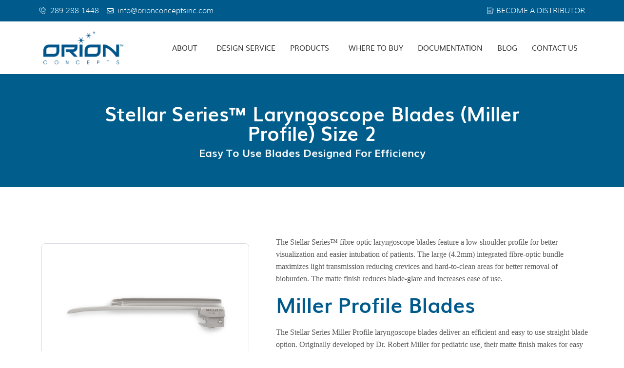

--- FILE ---
content_type: text/html; charset=UTF-8
request_url: https://orionconceptsinc.com/product/stellar-series-laryngoscope-blades-miller-profile-size-2/
body_size: 21992
content:
<!DOCTYPE html><html lang="en-US"><head><script data-no-optimize="1">var litespeed_docref=sessionStorage.getItem("litespeed_docref");litespeed_docref&&(Object.defineProperty(document,"referrer",{get:function(){return litespeed_docref}}),sessionStorage.removeItem("litespeed_docref"));</script> <meta charset="UTF-8" /><link data-optimized="2" rel="stylesheet" href="https://orionconceptsinc.com/wp-content/litespeed/css/ef94905af24d9170dc97973579ab848c.css?ver=e14b8" /><meta name="viewport" content="width=device-width, initial-scale=1" /><link rel="profile" href="http://gmpg.org/xfn/11" /><link rel="pingback" href="https://orionconceptsinc.com/xmlrpc.php" /><meta name='robots' content='index, follow, max-image-preview:large, max-snippet:-1, max-video-preview:-1' /><title>Stellar Series™ Laryngoscope Blades (Miller Profile) Size 2</title><meta name="description" content="The Stellar Series Miller Profile size 2 fiber optic laryngoscope blades deliver an efficient and easy to use straight blade option." /><link rel="canonical" href="https://orionconceptsinc.com/product/stellar-series-laryngoscope-blades-miller-profile-size-2/" /><meta property="og:locale" content="en_US" /><meta property="og:type" content="article" /><meta property="og:title" content="Stellar Series™ Laryngoscope Blades (Miller Profile) Size 2" /><meta property="og:description" content="The Stellar Series Miller Profile size 2 fiber optic laryngoscope blades deliver an efficient and easy to use straight blade option." /><meta property="og:url" content="https://orionconceptsinc.com/product/stellar-series-laryngoscope-blades-miller-profile-size-2/" /><meta property="og:site_name" content="Orion Concepts" /><meta property="article:modified_time" content="2024-09-05T13:17:17+00:00" /><meta property="og:image" content="https://orionconceptsinc.com/wp-content/uploads/2024/04/stellar-series-laryngoscope-blades-miller-profile-size-2.png" /><meta property="og:image:width" content="900" /><meta property="og:image:height" content="600" /><meta property="og:image:type" content="image/png" /><meta name="twitter:card" content="summary_large_image" /><meta name="twitter:label1" content="Est. reading time" /><meta name="twitter:data1" content="1 minute" /> <script type="application/ld+json" class="yoast-schema-graph">{"@context":"https://schema.org","@graph":[{"@type":"WebPage","@id":"https://orionconceptsinc.com/product/stellar-series-laryngoscope-blades-miller-profile-size-2/","url":"https://orionconceptsinc.com/product/stellar-series-laryngoscope-blades-miller-profile-size-2/","name":"Stellar Series™ Laryngoscope Blades (Miller Profile) Size 2","isPartOf":{"@id":"https://orionconceptsinc.com/#website"},"primaryImageOfPage":{"@id":"https://orionconceptsinc.com/product/stellar-series-laryngoscope-blades-miller-profile-size-2/#primaryimage"},"image":{"@id":"https://orionconceptsinc.com/product/stellar-series-laryngoscope-blades-miller-profile-size-2/#primaryimage"},"thumbnailUrl":"https://orionconceptsinc.com/wp-content/uploads/2024/04/stellar-series-laryngoscope-blades-miller-profile-size-2.png","datePublished":"2024-04-04T17:04:38+00:00","dateModified":"2024-09-05T13:17:17+00:00","description":"The Stellar Series Miller Profile size 2 fiber optic laryngoscope blades deliver an efficient and easy to use straight blade option.","breadcrumb":{"@id":"https://orionconceptsinc.com/product/stellar-series-laryngoscope-blades-miller-profile-size-2/#breadcrumb"},"inLanguage":"en-US","potentialAction":[{"@type":"ReadAction","target":["https://orionconceptsinc.com/product/stellar-series-laryngoscope-blades-miller-profile-size-2/"]}]},{"@type":"ImageObject","inLanguage":"en-US","@id":"https://orionconceptsinc.com/product/stellar-series-laryngoscope-blades-miller-profile-size-2/#primaryimage","url":"https://orionconceptsinc.com/wp-content/uploads/2024/04/stellar-series-laryngoscope-blades-miller-profile-size-2.png","contentUrl":"https://orionconceptsinc.com/wp-content/uploads/2024/04/stellar-series-laryngoscope-blades-miller-profile-size-2.png","width":900,"height":600},{"@type":"BreadcrumbList","@id":"https://orionconceptsinc.com/product/stellar-series-laryngoscope-blades-miller-profile-size-2/#breadcrumb","itemListElement":[{"@type":"ListItem","position":1,"name":"Home","item":"https://orionconceptsinc.com/"},{"@type":"ListItem","position":2,"name":"Stellar Series™ Laryngoscope Blades (Miller Profile) Size 2"}]},{"@type":"WebSite","@id":"https://orionconceptsinc.com/#website","url":"https://orionconceptsinc.com/","name":"Orion Concepts","description":"","potentialAction":[{"@type":"SearchAction","target":{"@type":"EntryPoint","urlTemplate":"https://orionconceptsinc.com/?s={search_term_string}"},"query-input":{"@type":"PropertyValueSpecification","valueRequired":true,"valueName":"search_term_string"}}],"inLanguage":"en-US"}]}</script> <link rel='dns-prefetch' href='//www.googletagmanager.com' /><link rel='dns-prefetch' href='//fonts.googleapis.com' /><link rel='preconnect' href='https://fonts.gstatic.com' crossorigin /><link rel="alternate" type="application/rss+xml" title="Orion Concepts &raquo; Feed" href="https://orionconceptsinc.com/feed/" /><link rel="alternate" type="application/rss+xml" title="Orion Concepts &raquo; Comments Feed" href="https://orionconceptsinc.com/comments/feed/" /><link rel="alternate" title="oEmbed (JSON)" type="application/json+oembed" href="https://orionconceptsinc.com/wp-json/oembed/1.0/embed?url=https%3A%2F%2Forionconceptsinc.com%2Fproduct%2Fstellar-series-laryngoscope-blades-miller-profile-size-2%2F" /><link rel="alternate" title="oEmbed (XML)" type="text/xml+oembed" href="https://orionconceptsinc.com/wp-json/oembed/1.0/embed?url=https%3A%2F%2Forionconceptsinc.com%2Fproduct%2Fstellar-series-laryngoscope-blades-miller-profile-size-2%2F&#038;format=xml" /><style id='wp-img-auto-sizes-contain-inline-css' type='text/css'>img:is([sizes=auto i],[sizes^="auto," i]){contain-intrinsic-size:3000px 1500px}
/*# sourceURL=wp-img-auto-sizes-contain-inline-css */</style><style id='global-styles-inline-css' type='text/css'>:root{--wp--preset--aspect-ratio--square: 1;--wp--preset--aspect-ratio--4-3: 4/3;--wp--preset--aspect-ratio--3-4: 3/4;--wp--preset--aspect-ratio--3-2: 3/2;--wp--preset--aspect-ratio--2-3: 2/3;--wp--preset--aspect-ratio--16-9: 16/9;--wp--preset--aspect-ratio--9-16: 9/16;--wp--preset--color--black: #000000;--wp--preset--color--cyan-bluish-gray: #abb8c3;--wp--preset--color--white: #ffffff;--wp--preset--color--pale-pink: #f78da7;--wp--preset--color--vivid-red: #cf2e2e;--wp--preset--color--luminous-vivid-orange: #ff6900;--wp--preset--color--luminous-vivid-amber: #fcb900;--wp--preset--color--light-green-cyan: #7bdcb5;--wp--preset--color--vivid-green-cyan: #00d084;--wp--preset--color--pale-cyan-blue: #8ed1fc;--wp--preset--color--vivid-cyan-blue: #0693e3;--wp--preset--color--vivid-purple: #9b51e0;--wp--preset--gradient--vivid-cyan-blue-to-vivid-purple: linear-gradient(135deg,rgb(6,147,227) 0%,rgb(155,81,224) 100%);--wp--preset--gradient--light-green-cyan-to-vivid-green-cyan: linear-gradient(135deg,rgb(122,220,180) 0%,rgb(0,208,130) 100%);--wp--preset--gradient--luminous-vivid-amber-to-luminous-vivid-orange: linear-gradient(135deg,rgb(252,185,0) 0%,rgb(255,105,0) 100%);--wp--preset--gradient--luminous-vivid-orange-to-vivid-red: linear-gradient(135deg,rgb(255,105,0) 0%,rgb(207,46,46) 100%);--wp--preset--gradient--very-light-gray-to-cyan-bluish-gray: linear-gradient(135deg,rgb(238,238,238) 0%,rgb(169,184,195) 100%);--wp--preset--gradient--cool-to-warm-spectrum: linear-gradient(135deg,rgb(74,234,220) 0%,rgb(151,120,209) 20%,rgb(207,42,186) 40%,rgb(238,44,130) 60%,rgb(251,105,98) 80%,rgb(254,248,76) 100%);--wp--preset--gradient--blush-light-purple: linear-gradient(135deg,rgb(255,206,236) 0%,rgb(152,150,240) 100%);--wp--preset--gradient--blush-bordeaux: linear-gradient(135deg,rgb(254,205,165) 0%,rgb(254,45,45) 50%,rgb(107,0,62) 100%);--wp--preset--gradient--luminous-dusk: linear-gradient(135deg,rgb(255,203,112) 0%,rgb(199,81,192) 50%,rgb(65,88,208) 100%);--wp--preset--gradient--pale-ocean: linear-gradient(135deg,rgb(255,245,203) 0%,rgb(182,227,212) 50%,rgb(51,167,181) 100%);--wp--preset--gradient--electric-grass: linear-gradient(135deg,rgb(202,248,128) 0%,rgb(113,206,126) 100%);--wp--preset--gradient--midnight: linear-gradient(135deg,rgb(2,3,129) 0%,rgb(40,116,252) 100%);--wp--preset--font-size--small: 13px;--wp--preset--font-size--medium: 20px;--wp--preset--font-size--large: 36px;--wp--preset--font-size--x-large: 42px;--wp--preset--spacing--20: 0.44rem;--wp--preset--spacing--30: 0.67rem;--wp--preset--spacing--40: 1rem;--wp--preset--spacing--50: 1.5rem;--wp--preset--spacing--60: 2.25rem;--wp--preset--spacing--70: 3.38rem;--wp--preset--spacing--80: 5.06rem;--wp--preset--shadow--natural: 6px 6px 9px rgba(0, 0, 0, 0.2);--wp--preset--shadow--deep: 12px 12px 50px rgba(0, 0, 0, 0.4);--wp--preset--shadow--sharp: 6px 6px 0px rgba(0, 0, 0, 0.2);--wp--preset--shadow--outlined: 6px 6px 0px -3px rgb(255, 255, 255), 6px 6px rgb(0, 0, 0);--wp--preset--shadow--crisp: 6px 6px 0px rgb(0, 0, 0);}:where(.is-layout-flex){gap: 0.5em;}:where(.is-layout-grid){gap: 0.5em;}body .is-layout-flex{display: flex;}.is-layout-flex{flex-wrap: wrap;align-items: center;}.is-layout-flex > :is(*, div){margin: 0;}body .is-layout-grid{display: grid;}.is-layout-grid > :is(*, div){margin: 0;}:where(.wp-block-columns.is-layout-flex){gap: 2em;}:where(.wp-block-columns.is-layout-grid){gap: 2em;}:where(.wp-block-post-template.is-layout-flex){gap: 1.25em;}:where(.wp-block-post-template.is-layout-grid){gap: 1.25em;}.has-black-color{color: var(--wp--preset--color--black) !important;}.has-cyan-bluish-gray-color{color: var(--wp--preset--color--cyan-bluish-gray) !important;}.has-white-color{color: var(--wp--preset--color--white) !important;}.has-pale-pink-color{color: var(--wp--preset--color--pale-pink) !important;}.has-vivid-red-color{color: var(--wp--preset--color--vivid-red) !important;}.has-luminous-vivid-orange-color{color: var(--wp--preset--color--luminous-vivid-orange) !important;}.has-luminous-vivid-amber-color{color: var(--wp--preset--color--luminous-vivid-amber) !important;}.has-light-green-cyan-color{color: var(--wp--preset--color--light-green-cyan) !important;}.has-vivid-green-cyan-color{color: var(--wp--preset--color--vivid-green-cyan) !important;}.has-pale-cyan-blue-color{color: var(--wp--preset--color--pale-cyan-blue) !important;}.has-vivid-cyan-blue-color{color: var(--wp--preset--color--vivid-cyan-blue) !important;}.has-vivid-purple-color{color: var(--wp--preset--color--vivid-purple) !important;}.has-black-background-color{background-color: var(--wp--preset--color--black) !important;}.has-cyan-bluish-gray-background-color{background-color: var(--wp--preset--color--cyan-bluish-gray) !important;}.has-white-background-color{background-color: var(--wp--preset--color--white) !important;}.has-pale-pink-background-color{background-color: var(--wp--preset--color--pale-pink) !important;}.has-vivid-red-background-color{background-color: var(--wp--preset--color--vivid-red) !important;}.has-luminous-vivid-orange-background-color{background-color: var(--wp--preset--color--luminous-vivid-orange) !important;}.has-luminous-vivid-amber-background-color{background-color: var(--wp--preset--color--luminous-vivid-amber) !important;}.has-light-green-cyan-background-color{background-color: var(--wp--preset--color--light-green-cyan) !important;}.has-vivid-green-cyan-background-color{background-color: var(--wp--preset--color--vivid-green-cyan) !important;}.has-pale-cyan-blue-background-color{background-color: var(--wp--preset--color--pale-cyan-blue) !important;}.has-vivid-cyan-blue-background-color{background-color: var(--wp--preset--color--vivid-cyan-blue) !important;}.has-vivid-purple-background-color{background-color: var(--wp--preset--color--vivid-purple) !important;}.has-black-border-color{border-color: var(--wp--preset--color--black) !important;}.has-cyan-bluish-gray-border-color{border-color: var(--wp--preset--color--cyan-bluish-gray) !important;}.has-white-border-color{border-color: var(--wp--preset--color--white) !important;}.has-pale-pink-border-color{border-color: var(--wp--preset--color--pale-pink) !important;}.has-vivid-red-border-color{border-color: var(--wp--preset--color--vivid-red) !important;}.has-luminous-vivid-orange-border-color{border-color: var(--wp--preset--color--luminous-vivid-orange) !important;}.has-luminous-vivid-amber-border-color{border-color: var(--wp--preset--color--luminous-vivid-amber) !important;}.has-light-green-cyan-border-color{border-color: var(--wp--preset--color--light-green-cyan) !important;}.has-vivid-green-cyan-border-color{border-color: var(--wp--preset--color--vivid-green-cyan) !important;}.has-pale-cyan-blue-border-color{border-color: var(--wp--preset--color--pale-cyan-blue) !important;}.has-vivid-cyan-blue-border-color{border-color: var(--wp--preset--color--vivid-cyan-blue) !important;}.has-vivid-purple-border-color{border-color: var(--wp--preset--color--vivid-purple) !important;}.has-vivid-cyan-blue-to-vivid-purple-gradient-background{background: var(--wp--preset--gradient--vivid-cyan-blue-to-vivid-purple) !important;}.has-light-green-cyan-to-vivid-green-cyan-gradient-background{background: var(--wp--preset--gradient--light-green-cyan-to-vivid-green-cyan) !important;}.has-luminous-vivid-amber-to-luminous-vivid-orange-gradient-background{background: var(--wp--preset--gradient--luminous-vivid-amber-to-luminous-vivid-orange) !important;}.has-luminous-vivid-orange-to-vivid-red-gradient-background{background: var(--wp--preset--gradient--luminous-vivid-orange-to-vivid-red) !important;}.has-very-light-gray-to-cyan-bluish-gray-gradient-background{background: var(--wp--preset--gradient--very-light-gray-to-cyan-bluish-gray) !important;}.has-cool-to-warm-spectrum-gradient-background{background: var(--wp--preset--gradient--cool-to-warm-spectrum) !important;}.has-blush-light-purple-gradient-background{background: var(--wp--preset--gradient--blush-light-purple) !important;}.has-blush-bordeaux-gradient-background{background: var(--wp--preset--gradient--blush-bordeaux) !important;}.has-luminous-dusk-gradient-background{background: var(--wp--preset--gradient--luminous-dusk) !important;}.has-pale-ocean-gradient-background{background: var(--wp--preset--gradient--pale-ocean) !important;}.has-electric-grass-gradient-background{background: var(--wp--preset--gradient--electric-grass) !important;}.has-midnight-gradient-background{background: var(--wp--preset--gradient--midnight) !important;}.has-small-font-size{font-size: var(--wp--preset--font-size--small) !important;}.has-medium-font-size{font-size: var(--wp--preset--font-size--medium) !important;}.has-large-font-size{font-size: var(--wp--preset--font-size--large) !important;}.has-x-large-font-size{font-size: var(--wp--preset--font-size--x-large) !important;}
/*# sourceURL=global-styles-inline-css */</style><style id='classic-theme-styles-inline-css' type='text/css'>/*! This file is auto-generated */
.wp-block-button__link{color:#fff;background-color:#32373c;border-radius:9999px;box-shadow:none;text-decoration:none;padding:calc(.667em + 2px) calc(1.333em + 2px);font-size:1.125em}.wp-block-file__button{background:#32373c;color:#fff;text-decoration:none}
/*# sourceURL=/wp-includes/css/classic-themes.min.css */</style><link rel="preload" as="style" href="https://fonts.googleapis.com/css?family=Poppins%7COutfit:500&#038;display=swap&#038;ver=1715787409" /><noscript><link rel="stylesheet" href="https://fonts.googleapis.com/css?family=Poppins%7COutfit:500&#038;display=swap&#038;ver=1715787409" /></noscript><style id='labotor-breadcrumb-inline-css' type='text/css'>.labotor-header-top{
												
					}		
					.logo img {
						;
						width:180px;
					}
					.logo a{
						
					}
					.mean-container .mean-bar::before{
												
					}
					.breadcumb-area::before, .breadcumb-blog-area::before{
												
					}
					a.dtbtn,.creative_header_button .dtbtn,.em-quearys-menu i,.mini_shop_content a span.count{
												
					}
					a.dtbtn:hover,.creative_header_button .dtbtn:hover,.em-quearys-menu i:hover,.mini_shop_content a span.count:hover{
												
					}
					.witrfm_area.witrfm_area{
												
					}					
               
/*# sourceURL=labotor-breadcrumb-inline-css */</style><link rel="preconnect" href="https://fonts.gstatic.com/" crossorigin><script type="litespeed/javascript" data-src="https://orionconceptsinc.com/wp-includes/js/jquery/jquery.min.js" id="jquery-core-js"></script> <script id="jquery-js-after" type="litespeed/javascript">!function($){"use strict";$(document).ready(function(){$(this).scrollTop()>100&&$(".hfe-scroll-to-top-wrap").removeClass("hfe-scroll-to-top-hide"),$(window).scroll(function(){$(this).scrollTop()<100?$(".hfe-scroll-to-top-wrap").fadeOut(300):$(".hfe-scroll-to-top-wrap").fadeIn(300)}),$(".hfe-scroll-to-top-wrap").on("click",function(){$("html, body").animate({scrollTop:0},300);return!1})})}(jQuery)</script>  <script type="litespeed/javascript" data-src="https://www.googletagmanager.com/gtag/js?id=GT-P3HWJ56L" id="google_gtagjs-js"></script> <script id="google_gtagjs-js-after" type="litespeed/javascript">window.dataLayer=window.dataLayer||[];function gtag(){dataLayer.push(arguments)}
gtag("set","linker",{"domains":["orionconceptsinc.com"]});gtag("js",new Date());gtag("set","developer_id.dZTNiMT",!0);gtag("config","GT-P3HWJ56L")</script> <link rel="https://api.w.org/" href="https://orionconceptsinc.com/wp-json/" /><link rel="alternate" title="JSON" type="application/json" href="https://orionconceptsinc.com/wp-json/wp/v2/product/8600" /><link rel="EditURI" type="application/rsd+xml" title="RSD" href="https://orionconceptsinc.com/xmlrpc.php?rsd" /><meta name="generator" content="WordPress 6.9" /><link rel='shortlink' href='https://orionconceptsinc.com/?p=8600' /><meta name="generator" content="Redux 4.5.6" /><meta name="generator" content="Site Kit by Google 1.148.0" /><meta name="generator" content="Elementor 3.27.7; features: e_font_icon_svg, additional_custom_breakpoints; settings: css_print_method-external, google_font-enabled, font_display-swap"><style>.e-con.e-parent:nth-of-type(n+4):not(.e-lazyloaded):not(.e-no-lazyload),
				.e-con.e-parent:nth-of-type(n+4):not(.e-lazyloaded):not(.e-no-lazyload) * {
					background-image: none !important;
				}
				@media screen and (max-height: 1024px) {
					.e-con.e-parent:nth-of-type(n+3):not(.e-lazyloaded):not(.e-no-lazyload),
					.e-con.e-parent:nth-of-type(n+3):not(.e-lazyloaded):not(.e-no-lazyload) * {
						background-image: none !important;
					}
				}
				@media screen and (max-height: 640px) {
					.e-con.e-parent:nth-of-type(n+2):not(.e-lazyloaded):not(.e-no-lazyload),
					.e-con.e-parent:nth-of-type(n+2):not(.e-lazyloaded):not(.e-no-lazyload) * {
						background-image: none !important;
					}
				}</style><link rel="icon" href="https://orionconceptsinc.com/wp-content/uploads/2024/04/android-chrome-192x192-1-70x70.png" sizes="32x32" /><link rel="icon" href="https://orionconceptsinc.com/wp-content/uploads/2024/04/android-chrome-192x192-1.png" sizes="192x192" /><link rel="apple-touch-icon" href="https://orionconceptsinc.com/wp-content/uploads/2024/04/android-chrome-192x192-1.png" /><meta name="msapplication-TileImage" content="https://orionconceptsinc.com/wp-content/uploads/2024/04/android-chrome-192x192-1.png" /><style id="labotor_opt-dynamic-css" title="dynamic-css" class="redux-options-output">body,p						
					{font-family:Poppins;font-weight:normal;font-style:normal;}
						h1,
						h2,
						h3,
						h4,
						h5,
						h6,
						h1 a,
						h2 a,
						h3 a,
						h4 a,
						h5 a,
						h6 a			
					{font-family:Outfit;font-weight:500;font-style:normal;font-size:26px;}
						a
					{color:#005a8c;}
						a:hover					
					{color:#005a8c;}
						h1,
						h2,
						h3,
						h4,
						h5,
						h6,
						h1 a,
						h2 a,
						h3 a,
						h4 a,
						h5 a,
						h6 a,
						.twr_product_sidebar .product_list_widget li a,
						.mini_shop_content a i,
						.twr_mini_cart .woocommerce ul.cart_list li a, .twr_mini_cart .woocommerce ul.product_list_widget li a
					
					{color:#005a8c;}
						.labotor_menu > ul > li > a,
						.labotor_menu ul .sub-menu li a
					
					{color:#005a8c;}
.twr_pretwr_loader_pre .twr_animation .twr_text_pre, .twr_pretwr_loader_pre .twr_animation .twr_text_pre .twr_textletter_pre:before,
.twr_precross,
.blog-left-side .widget ul li a:hover,
.blog-left-side .widget ul li:hover::before,
.widget_categories ul li:hover:before,
.widget_archive ul li:hover:before,
.widget_categories ul li a:hover,
.widget_archive ul li a:hover,
.r-post-content h3:hover,
.r-post-content h3 a:hover,
.labotor_menu > ul > li.current > a,
.labotor_menu > ul > li:hover > a,
.creative_header_menu > ul > li:hover > a,
.labotor_menu ul .sub-menu li:hover > a,
.labotor_menu ul .sub-menu .sub-menu li:hover > a,
.labotor_menu ul .sub-menu .sub-menu .sub-menu li:hover > a,
.labotor_menu ul .sub-menu .sub-menu .sub-menu .sub-menu li:hover > a,
.labotor_nav_area.prefix .labotor_menu > ul > li.current > a,
.prefix .right_close_class .right_sideber_menu i,
.right_close_class .right_sideber_menu i,
.btn.btn-bordered,
.breadcumb-inner li a:hover,
.labotor-blog-meta-left i,
.not-found-inner h2,
.footer-top-address h2 span ,
.footer-top-inner h2 span,
.recent-post-text h4 a:hover ,
.footer-middle .recent-post-text > h4 a:hover,
.copy-right-text a,
.copy-right-text a:hover,
.footer-menu ul li a:hover,
.creative_header_icon i,
.top_crmenu_i_list li a i,
.blog-content h2 a:hover,
.labotor-blog-meta-left a:hover,
.labotor-blog-meta-left span:hover,
.labotor-blog-meta-left i ,
.blog-page-title h2 a:hover,
.footer-middle .mc4wp-form-fields button:hover,
.tutor-star-rating-group,
.tutor-course-loop-meta>div i,
.tutor-course-filter-wrapper>div:first-child label:hover,
.tutor-wrap nav.course-enrolled-nav ul li.active a,
.witr_ser_btnb a:hover,
.tbd_product_title h2 a:hover,
.tbd_item_info a:hover,
.woocommerce-info::before ,
.woocommerce div.product p.price, 
.woocommerce div.product span.price,
.woocommerce div.product .stock,
.woocommerce table.witr_product_cart tbody tr td a.witr_cart_delete,
.woocommerce-message::before,
.woocommerce-MyAccount-content a,
.tbd_product_title h2:hover,
.tbd_product_title h3:hover,
.twr_mini_cart span.woocommerce-Price-amount.amount,
.woocommerce div.product p.price,
.woocommerce div.product span.price	,
.woocommerce .twr_product_sidebar span.woocommerce-Price-amount.amount,
.reply_date span.span_right,
a#cancel-comment-reply-link,


.pluincss-color,
.prot_content h3 a:hover,
.witr_taba_style1 .nav-tabs .nav-link,
.banner-content a.witr_btns2,
.w_apps_button a,
span.time-counts,
.counterdowns p,
.apartment_text h1,
.witr_apartment_form form select,
.witr_apartment_form .const_btn,
.witr_content_casei p,
.witr_case_btnb a,
.labotor_content p span,
.labotor_content h5 span,
.labotor_content h2 span,
.labotor_content h3 span,
.a_active i,
.witr_bbtn,
.witr_gbbtn,
.witr_vbbtn i,
.witr_vbbgbtn i,
.wblog-content h5 > a:hover,
.wblog-content span i:hover,
.witr_blog_metan span i,
.witr_blog_con span i,
.witr_blog_con h2 a:hover,
.witr_post_Author .nameAuthor,
.witr_blog_con6 span i:hover,
.witr_blog_con6 h2 a:hover,
.witr_post_Author6 .nameAuthor:hover,
.witr_post_Author6 .comment:hover,
.witr_singleBlog:hover .learn_btn,
.witr_blog_area11 .learn_btn,
.wbutton_right_icon a,
.blog-page-title_adn a:hover,
.blog-content_adn h2 a:hover,
.labotor-blog-meta-left_adn a:hover,
.labotor-blog-meta-left_adn span:hover,
.labotor-blog-meta-left_adn i,
.learn_btn:hover,
.learn_btn i,
.witr_banner_content h1 span,
.witr_banner_content h2 span,
.witr_banner_content a i,
.witr_banner_content form button,
.banner-content h1 span,
.banner-content h2 span,
.banner-content h3 span,
.butn,
.banner-content.content-4 ul li a i,
.banner-content input,
.send_message input.wpcf7-submit:hover,
.mean-container .mean-nav ul li a:hover,
.slider_btn .witr_btn.active,
.witr_section_title_inner h2,
.witr_section_title_inner p span a,
.witr_section_title_inner p span,
.witr_section_title_inner h1 span,
.witr_section_title_inner h2 span,
.witr_section_title_inner h3 span,
.witr_text_widget_inner h1,
.witr_text_widget_inner h1 span,
.witr_text_widget_inner h2 span,
.em_crating i.active,
 .witr_ns_part i,
 .witr_test_name i,
 .execllent_star h3,
 .em_testi_content:before,
.em_testi_content:after,
 .em_testi_title span,
 .test_q_icon i,
.title_and_sub h6,
  .witr_team_content h5:hover, 
  .witr_team_content h5 a:hover,
 .witr_team_content span,
 .em-team-content-socials a,
 .team-style-2 .em-content-button a,
 .busi_singleTeam h5:hover,
 .witr_socials_3d a:hover,
 .witr_team_top ul li a,
  .witr_bottom_icon a,
  .team_o_icons ul li a,
  .team_single_title h1,
  .post_team_icon_8 ul li a,
  .labotor_single_event:hover .event_page_title h2 a,
 .witr_swiper_content h1 span,
.witr_swiper_content h2 span,
.witr_swiper_content h3 span,
.swiper-button-prev:hover,
.swiper-button-next:hover,
.witr_ds_content_inner h1 span,
.witr_ds_content_inner h2 span,
.witr_ds_content_inner h3 span, 
 .witr_feed_icons span:hover,
 .width_height_link_02 .service-item i,
.width_height_link_0.service-item i,
.witr_service_btn_3d  a:hover, 
 .witr_service2_7 .witr_ser_btnb a i,
 .witr_service2_icont i,
 .em-service-title h3 span,
 .service-btna a:hover,
 .width_height_link_0 .em-service-icon i,
.em-service-title h3 a:hover,
 .witr_sstyle_9:hover .service-btn > a,
.witr_service_10 .service-btn a,
 .service_list_op ul li a:hover,
.witr_service_s_12.service-item h2,
 .witr_service_12  .wirt_detail_title h3 a:hover,
.wirt_detailb_icon i,
.wbutton_top_service_icon a,
.witr_servicetwo_text a,
.witr_service2_icon_bottom i,
 .witr_single_socials ul li a i:hover,
  .witr_progress-style10 .witr_percent,
 .witr_progress-style10 .progress-bar-success .witr_percent,
 .witr_progress-style10 .progress-bar-info .witr_percent,
 .witr_progress-style10 .progress-bar-warning .witr_percent,
 .witr_progress-style10 .progress-bar-danger .witr_percent,
 .witr_pricing_icon i,
 .pricing-part a.btn:hover,
 .witr_pslide .witr_pslide_custom a span,
 .ps1 .witr_content_pslide_text h3:hover,
.ps1 .witr_content_pslide_text a:hover, 
.ps3.ps1 .witr_content_pslide_text a:hover, 
.witr_pslide3 .witr_pslide_custom a span,
.portfolio_readmore_btn > a,
.em-slider-title span,
.em-button-button-area a,
a.em-active-button:hover,
.witr_modal_menu i,
.departmentList ul li a:hover,
.departmentList .discover_more:hover,
.ab_videoArea i,
.wittr_footermenu_w_list ul li a:hover,
.witr_counter_number_inn h3,
.witr_counter_number_inn span,
.witr_content_couses h4,
.witr_content_couses h3 a:hover,
.witr_couses_btnb a,
.witr_circal_r h6 span,
.labotor-single-event_adn:hover .event-page-title_adn a,
.labotor_event_abs h2 a:hover,
.span_text span i,
.width_height_link_02 .sub-item i,
.width_height_link_0.sub-item i,
.feature_btn a,
.sub-item.sub-item-3 i,
.sub-item.sub-item-6 i,
.witr_feature_btn_f a,
.witr_cfeature9 .sub-item i,
.medi_featureDetail .discover_more:hover,
.box i,
.em-service2.witr_sstyle_9:hover .em-service-icon i,
.witr_counter_icon i,
.service-btn > a,
.em-feature:hover .feature_btn a,
.witr_section_title_inner h2,
.singleService h2,
.witr_feature_12.sub-item i,
.witr_feature_13 .sub-item h2,
.em-feature:hover .em_feature-icon i,
.feature_active .all_feature_color h2,
.feature_topicon_post i,
.car_feature_btn_icon a i,
.learn_btn,
.wblog-content > a,
.feature_btn a,
.medi_featureDetail .discover_more i
					
					{color:#005a8c;}					
						.labotor-blog-meta-left a, .labotor-blog-meta-left span,
						.wblog-content span,.wblog-content span a,.wblog-content span a i,.witr_blog_metan span, .witr_blog_metan span a, .witr_blog_con span, .witr_blog_con span a
					{color:#005a8c;}
.mc4wp-form-fields button,					
.mini_shop_content a span.count,
.defaultsearch button,
.tagcloud a:hover,
table#wp-calendar td#today,
.wp-block-button__link,
.post-password-form input[type=submit] ,
.mean-container .mean-nav ,
.mean-container .mean-bar,
a.dtbtn,
.em-quearys-menu i ,
.btn,
.btn:hover,
.btn:focus,
.btn.btn-bordered:hover,
.readmore a:hover,
.right_side_menu_icon .right_sideber_menu i,
.labotor-single-icon-inner a:hover,
.paginations a:hover, .paginations a.current, .page-numbers span.current,
.tutor-pagination-wrap a:hover,
.tutor-pagination-wrap span.page-numbers.current,
.commment_title h3:before,
.comment_labotor_btn,
.footer-social-icon a i,
.footer-middle .mc4wp-form-fields button,
.labotor-description-area .social-icons a:hover,
.witr_shortcode_inner,
.tutor-course-loop-level,
.txw  span.tutor-text-avatar,
.tutor-course-archive-results-wrap strong ,
#scrollUp,
.labotor-header-top,
.top-right-menu ul .sub-menu,
.em_creative_header:before,
.em_creative_header:after,
.creative_header_button:before,
.creative_header_button .dtbtn,
.creative_header_button > a:hover,
.em_slider_social a,
.em_slider_social a:hover,
.top_crmenu_l ul,
.top_crt_style,
.em_slider_social a,
.em_slider_social a:hover,
.thb_product_car a.added_to_cart:hover:before,
.woocommerce span.tbd_sale_inner,
.woocommerce span.onsale.onsingle_sale.tbd_sale_inner,
.tbd_product .thb_product_car a:hover,
.woocommerce div.product form.cart .button,
.woocommerce div.product .woocommerce-tabs ul.tabs li.active,
nav.woocommerce-MyAccount-navigation ul li.is-active,
.woocommerce .witr_product_cart .coupon input[type="hidden"],
.woocommerce .witr_product_cart .coupon button,
.woocommerce .witr_product_cart button.button:disabled,
.woocommerce .witr_product_cart button.button:disabled[disabled],
.woocommerce .witr_cart_to_cross a.checkout-button.alt,
.woocommerce .witr_checkout_form button.button.alt,
.woocommerce  a.button.wc-backward,
.tbd_product .thb_product_car a:hover,
.witr_cart_to_cross .cart_totals > h2,
.witr_checkout_form .witr_ck_blling h3, 
.witr_checkout_form h3#order_review_heading,
h2.woocommerce-order-details__title,
.woocommerce-column__title,
.content-widget .widget_price_filter .ui-slider .ui-slider-range,
.content-widget .widget_price_filter .ui-slider .ui-slider-handle,
.content-widget .widget_price_filter .ui-slider .ui-slider-handle,
.widget_product_search button,
.labotor-single-icon-inner a:hover,
.commment_title h3:before,
.labotor_btn,
.readmore a:hover,
ul.tx_product_tab.nav li a.active,
.twr_mini_cart .woocommerce.widget_shopping_cart .buttons a.checkout,
.twr_mini_cart .woocommerce.widget_shopping_cart .buttons a:hover,
.woocommerce-account .woocommerce button.button,
.woocommerce-account .woocommerce a.button,
.woocommerce .widget_price_filter .price_slider_amount .button,
.tx_menuc_btn .tx_mc_btn,
.labotor-single-icon a:hover,

.pluginbgcolor,
.product_tl_nav ul li:hover, .product_tl_nav ul li.ema_product_item,
.witr_taba_style1 .nav-tabs .nav-item.show .nav-link,
.witr_taba_style1 .nav-tabs .nav-link.active,
.witr_btn,
.show_cart_cbtn:hover,
 .witr_bbtn:hover,
.witr_vbtn,
.witr_vbbtn:hover,
.wblog-content > a:hover,
.witr_blog_area8 .learn_btn,
.witr_post_meta9 span,
.witr_blog_area10 .learn_btn:hover,
.witr_blog_area10 .learn_btn i,
.witr_top_category span ul li a,
.witr_blog_area11 .learn_btn:hover,
.witr_blog_area13 .learn_btn:hover,
.blog_add_icon a,
.busi_singleBlog:hover .wbutton_right_icon a::before,
.readmore_adn a:hover,
.witr_butn,
.service-btn > a:hover,
.witr_banner_content a i:hover,
.banner-content a i,
.butn::before,
.banner-content.content-4 ul li a:hover i,
.banner-content button,
.witr_ac_style:focus,
.witr_ac_style:hover,
.active .witr_ac_style,
.witr_about_btn a,
 .slick-prev, .slick-next,
.slick-prev.slick-disabled,
.slick-next.slick-disabled,
.slick-dots li.slick-active button, 
.send_message input.wpcf7-submit,
.tx_svd_icon,
.slider_btn .witr_btn.active:hover,
.witr_video_btn i,
.witr_video_btn i::after,
.labotor_slider_icon ul li a i,
.play-overlay a,
.play-overlay a::before,
.video-item a,
.video-item a::before,
.witr_bar_inner,
.title_in:before,
 .title_in:after,
.title_btn a,
.witr_hd_timeline_inner:before,
.witr_dslborder,
.witr_hd_sicon_inner,
.middle_border_divider,
.testomonial_2part .slick-slide.slick-current.slick-active .bottom_single_testi,
 .team_overlay_icon a,
 .team-social ul li a:hover,
 .team-back-wraper,
 .busi_TMHover::before,
 .busi_TMHover::after,
 .busiTS a:hover,
 .back_view .con_TMS a:hover,
 .witr_bottom_icon a:hover,
 .witr_team_s11 span,
 .front_view .con_TMS a:hover,
 .front_view .con_TMS13_icon.con_TMS a,
 .team_s14_image::after,
 .team_o_icon ul li a:hover,
 .all_color_team:hover .team_o_icons::before,
 .team_o_icons ul li a:hover,
 .witr_single_team_s,
 .single_team_list ul li i,
 .single_team_list ul li a i,
 .single_team_list ul li i:hover,
 .single_team_list ul li a i:hover,
 .team_single_btn a,
 .team_single_btn a:hover,
.team_top_icon ul li a,
 .team_bottom_icon a,
 .post_team_icon_8 ul li a:hover,
 .post_team_icon_9,
 .post_team10_area .team_o_icons ul li a:hover,
.tab_item .nav-pills li .nav-link.active,
 .labotor-tab li a.active,
 .labotor-tab li a:hover,
.witr_swiper_area .swiper-pagination-progressbar .swiper-pagination-progressbar-fill,
.witr_swiper_area .swiper-scrollbar-drag,
 .single_image_line,
 .witr_tx_ovei_title,
.witr_service_7 .service-btn > a::before,
.witr_service_7 .service-btn > a::after,
.service-item i,
.witr_service_front_3d,
.witr_service2_box,
.witr_service3_btn a,
.witr_service2_7 .witr_ser_btnb a,
.pluse_btn span,
 .witr_sn_button a,
.em-service2 .em-service-icon i,
.witr_sstyle_9::before,
.witr_service_10::before,
.witr_service_10 .service-btn a:hover,
.poly_text_box:hover .service_icon_box::before,
.witr_service2:hover .witr_service2_icon_bottom::before,
.witr_service2:hover .wbutton_top_service_icon a::before,
.wirt_detail_texti,
.wirt_detailb_icon i:hover,
.medi_singleService:before,
.witr_sbtn_s8 a i,
.witr_11_btn.witr_sbtn_s8 a,
.pluse_btn_slick span,
.Screenshots .dnSlide-main .dnSlide-btn,
 .progress-bar,
.witr_process_icon i,
.witr_back_process,
.witr_process_icon2 i,
.pricing-part strong,
.pricing-part a.btn,
.pricing_style_2 .pricing-part h5,
.pricing_style_4 .witr_p_middle_inner,
.pricing_top_box,
.witr_ribon_text h3,
.pricing_style_7.pricing-part h4,
.witr_pslide_custom a span,
.witr_pslide3 .witr_single_pslide:hover .witr_pslide_custom a span,
.portfolio_nav ul li:hover,
.portfolio_nav ul li.current_menu_item,
.gallery_load_button a:hover,
 .picon a,
.portfolio_readmore_btn > a:hover,
.pstyle_1 .picon a:hover,
.positi_3.pprotfolio4,
a.em-active-button,
.em-button-button-area a:hover,
.witr_nivideo_btns i:hover,
.em-nivo-slider-wrapper .nivo-directionNav a:hover,
.em-nivo-slider-wrapper .nivo-controlNav a:hover,
.em-nivo-slider-wrapper .nivo-controlNav a.active,
.ab_videoArea,
.sub-item i,
.sub-item.sub-item-3:hover i,
.sub-item.sub-item-6:hover i,
.witr_feature_back_3d,
.witr_feature_btn_f a:hover,
.witr_cfeature9 .sub-item:hover i,
.witr_cfeature9 .sub-item i::after,
.witr_cfeature9 .sub-item .feature_btn a,
.witr_feature2:hover,
.witr_feature_13.sub-border-2:hover .sub-item span,
.witr_feature_13 .sub-item:hover::before,
.em-feature:hover .feature_inner_box,
.em_feature-icon i,
.wcr_feature_10 .feature_btn a::before,
.wcr_feature_11:hover .car_feature_btn_icon a i,
.medi_singleFeature:before,
.witr_icon_adn a,
.event_date,
.event_date_list,
.witr_event_btn a,
.witr_category .tevbt, 
.witr_event_6 .labotor_event_date,
.style7_day span,
.witr_event_style_8.witr_event_style_7 .witr_event_btn a,
.nav-tabs .nav-link:hover,
.witr_taba_style1 .nav-tabs .nav-item.show .nav-link,
 .witr_taba_style1 .nav-tabs .nav-link.active,
.witr_couses_btnb a:hover,
.give-btn,
.couses_box_position .witr_content_couses h4,
.couses_bar_percent .progress-bar,
.witr_single_counter:hover,
.witr_counter_6 .wirt_new_iner,
.single_counter:hover,
span.cdowns::before,
span.cdowns::after,
.witr_apartment_form .const_btn:hover,
.witr_apartment_form  .btn,
.witr_case_btnb a:hover,
.labotor_button a,
.feature_btn a:hover,
.labotor_video_inner i,
.w_apps_button a:hover
{background-color:#005a8c;}
					
.twr_mini_cart .woocommerce.widget_shopping_cart .buttons a.checkout,					
.twr_mini_cart .woocommerce.widget_shopping_cart .buttons a:hover,				
.paginations a:hover,
.paginations a.current,
.page-numbers span.current,					
.labotor-description-area .social-icons a:hover,					
ul.tx_product_tab.nav li a.active,					
.woocommerce form .form-row.woocommerce-invalid .select2-container, 
.woocommerce form .form-row.woocommerce-invalid select,	
.readmore a:hover,					
.labotor-single-icon-inner a:hover,
.sticky,
.tag-sticky-2 .labotor-single-blog,
.blog-left-side h2.widget-title::before,
.tx_menuc_btn .tx_mc_btn,
.labotor-single-icon a:hover,
.em_slider_social a,

.pluginbdcolor,
.product_tl_nav ul li:hover, .product_tl_nav ul li.ema_product_item,
.w_apps_button a,
.witr_case_btnb a:hover,
.witr_single_counter:hover,
.single_counter:hover:before,
.single_counter:hover:after,
.single_counter:hover,
.witr_couses_btnb a:hover,
.service-btn > a,
.give-btn,
.sub-item.sub-item-3 i,
.witr_cfeature8 .sub-item span::before,
.em-button-button-area a:hover,
.em-nivo-slider-wrapper .nivo-directionNav a:hover,
.portfolio_nav ul li:hover,
.portfolio_nav ul li.current_menu_item,
.gallery_load_button a:hover,
.portfolio_readmore_btn > a:hover,
.pricing-part a.btn,
.witr_progress-style10 .witr_percent,
.witr_progress-style10 .progress-bar-success .witr_percent,
.witr_progress-style10 .progress-bar-info .witr_percent,
.witr_progress-style10 .progress-bar-warning .witr_percent,
.witr_progress-style10 .progress-bar-danger .witr_percent,
.witr_progress-style13.progress,
.witr_sstyle_9:hover .service-btn > a,
.team-social ul li a:hover,
.busiTS a,
.busiTS a:hover,
.back_view .con_TMS a:hover,
.front_view .con_TMS a:hover,
.team_o_icon ul li a:hover,
.team_o_icons ul li a:hover,
.witr_testi_s_11:hover,
.witr_bar_innerc::before,
.witr_bar_innerc::after,
.slick-dots li button,
.slider_btn .witr_btn.active,
.slider_btn .witr_btn.active:hover,
.witr_butn,
.butn,
.feature_btn a,
.banner-content.content-4 ul li a i,
.banner-content input,
.wblog-content > a,
.witr_blog_area13 .learn_btn:hover,
.readmore_adn a:hover,
.witr_bbtn,
.witr_bbtn:hover,
.witr_vbbtn,
.witr_vbbtn:hover					
					
					{border-color:#005a8c;}
nav.woocommerce-MyAccount-navigation ul li.is-active:after,
.plugibbdtopcss,
.team_s14_image::before					
					{border-left-color:#005a8c;}
.plugibbdtopcss,					
.team_s14_image::after					
					{border-right-color:#005a8c;}
.plugibbdtopcss,					
.witr_feature_12.sub-item,
.tab_item ul li a,
.twr_pretwr_loader_pre .twr_animation .twr_circle_pre,
.witr_background_test,
.witr_testi_main				
					{border-bottom-color:#005a8c;}

.woocommerce-message, .woocommerce-info,
.plugibbdtopcss,
.wirt_s2_s9 .witr_service2_box,
.team_s14_image::before,
.witr_background_test,
.twr_pretwr_loader_pre .twr_animation .twr_circle_pre,
.witr_testi_main					
					{border-top-color:#005a8c;}
.mc4wp-form-fields button:hover,					
a.dtbtn:hover, .witr_btn:hover, .labotor_button a:hover,
.comment_labotor_btn:hover,
.defaultsearch button:hover,
.footer-social-icon a i:hover,
.labotor-description-area .social-icons a,
.woocommerce .witr_cart_to_cross a.checkout-button.alt:hover,
.woocommerce  a.button.wc-backward:hover,
.woocommerce .witr_checkout_form button.button.alt:hover,
.woocommerce-account .woocommerce button.button:hover,
.woocommerce-account .woocommerce a.button:hover,
.woocommerce .witr_product_cart .coupon button.button:hover,
.tx_menuc_btn .tx_mc_btn:hover,
.em_slider_social a:hover,

.pluginbdfghcss,
 .witr_btn:hover,
.witr_vbtn:hover,
.witr_blog_area10 .learn_btn:hover i,
 .witr_butn:hover,
 .slick-prev:hover, .slick-prev:focus, .slick-next:hover, .slick-next:focus,
.labotor_slider_icon ul li a i:hover,
 .front_view .con_TMS13_icon.con_TMS a:hover,
 .team_single_btn a:hover,
 .team_top_icon ul li a:hover,
 .team_bottom_icon a:hover,
.tab_area .tab_content a:hover,
.singleSS:hover .SIBG_1::before,
 .witr_service_10:hover .SIBG_1::before,
.witr_sn_button a:hover,
.witr_sbtn_s8 a,
.pricing_style_6.pricing-part strong,
.witr_pslide_custom a span:hover,
.witr_pslide4.witr_pslide3 .witr_pslide_custom a span:hover,
.picon a:hover,
.witr_nivideo_btns i,
.witr_nivideo_btns i::after,
.witr_feature_front_3d,
.witr_feature2,
.witr_feature_13.sub-border-2 .sub-item span,
.witr_feature_13.sub-border-2:hover .sub-item i,
 .witr_event_btn a:hover,
.witr_event_style_8.witr_event_style_7 .witr_event_btn a:hover,
.couses_box_position:hover .witr_content_couses h4,
.labotor_button a:hover
							
					{background-color:#005a8c;}
a.dtbtn:hover, .witr_btn:hover, .labotor_button a:hover,
.comment_labotor_btn:hover,
.defaultsearch button:hover,
.footer-social-icon a i:hover,
.mc4wp-form-fields button:hover,
.labotor-description-area .social-icons a,
.woocommerce .witr_cart_to_cross a.checkout-button.alt:hover,
.woocommerce  a.button.wc-backward:hover,
.woocommerce .witr_checkout_form button.button.alt:hover,
.woocommerce-account .woocommerce button.button:hover,
.woocommerce-account .woocommerce a.button:hover,
.woocommerce .witr_product_cart .coupon button.button:hover,
.tx_menuc_btn .tx_mc_btn:hover,

.pluginbdfghcss,
 .witr_btn:hover,
.witr_vbtn:hover,
.witr_blog_area10 .learn_btn:hover i,
 .witr_butn:hover,
 .slick-prev:hover, .slick-prev:focus, .slick-next:hover, .slick-next:focus,
.labotor_slider_icon ul li a i:hover,
 .front_view .con_TMS13_icon.con_TMS a:hover,
 .team_single_btn a:hover,
 .team_top_icon ul li a:hover,
 .team_bottom_icon a:hover,
.tab_area .tab_content a:hover,
.singleSS:hover .SIBG_1::before,
 .witr_service_10:hover .SIBG_1::before,
.witr_sn_button a:hover,
.witr_sbtn_s8 a,
.pricing_style_6.pricing-part strong,
.witr_pslide_custom a span:hover,
.witr_pslide4.witr_pslide3 .witr_pslide_custom a span:hover,
.picon a:hover,
.witr_nivideo_btns i,
.witr_nivideo_btns i::after,
.witr_feature_front_3d,
.witr_feature2,
.witr_feature_13.sub-border-2 .sub-item span,
.witr_feature_13.sub-border-2:hover .sub-item i,
 .witr_event_btn a:hover,
.witr_event_style_8.witr_event_style_7 .witr_event_btn a:hover,
.couses_box_position:hover .witr_content_couses h4,
.labotor_button a:hover			
					{border-color:#005a8c;}
.plugin_overlaycss,
.witr_blog_area11 .learn_btn,
.blog-page-title_adn2 h2,
.slick-dots li button,
 .witr_team_section:before,
 .team-sec:before,
 .witr_team_sec_3:before,
 .em-team-content-socials a:hover,
 .em-team:hover .em-team-content-waraper,
 .witr_back_img:after,
 .witr_team_thumb4::before,
 .team_o_icons ul li a,
.SIBG_1::before,
.witr_back_service2,
.witr_service2_icont i,
.witr_service_10 .service-btn a,
.medi_singleService:after,
.prot_content,
.em_port_content,
.pstyle2 .prot_content,
.pstyle2.pstyle3 .prot_content_inner,
.ab_videoArea i::after,
.witr_slug_feature .witr_feture_back_con_slugf,
.witr_slug_front_contentf,
.medi_singleFeature:hover .medi_featureThumb:after,
.witr_event_6 .labotor_event_date,
.couses_box_position::before,
.witr_case_image::before,
.witr_single_team:after					
					{background-color:#005a8c;}
					.labotor_nav_area.prefix,
					.hbg2
					{background-color:rgba(0,0,0,0.7);}.breadcumb-area,.breadcumb-blog-area{background-repeat:no-repeat;background-position:center center;background-image:url('https://orionconceptsinc.com/wp-content/uploads/2023/05/breadkum-img.jpg');background-size:cover;}
      .brpt h2,.breadcumb-inner h2,.brpt.brptsize h2    
     {color:#ffffff;}
      .breadcumb-inner ul,     
      .breadcumb-inner ul span a,     
      .breadcumb-inner li,
      .breadcumb-inner li a,.witr_breadcumb_shop ul li span a     
     {color:#ffffff;}.breadcumb-inner ul span.current,.witr_breadcumb_shop ul li span{color:#ffffff;}.breadcumb-area,.breadcumb-area.breadcumb_st2,.breadcumb-blog-area{padding-top:90px;padding-bottom:90px;}
									.witrfm_area
								{background-repeat:no-repeat;background-position:center center;background-image:url('https://orionconceptsinc.com/wp-content/uploads/2023/05/footer-bg.jpg');background-size:cover;}
					.witrfm_area:before
					{background-color:rgba(0,80,159,0);}.footer-middle .widget h2{color:#ffffff;}
							.footer-middle .widget ul li,
							.footer-middle .widget ul li a,
							.footer-middle .widget ul li::before,
							.footer-middle .tagcloud a,
							.footer-middle caption,
							.footer-middle table,
							.footer-middle table td a,
							.footer-middle cite,
							.footer-middle .rssSummary,
							.footer-middle span.rss-date,
							.footer-middle span.comment-author-link,
							.footer-middle .textwidget p,
							.footer-middle .widget .screen-reader-text,
							mc4wp-form-fields p,
							.mc4wp-form-fields,
							.footer-m-address p,
							.footer-m-address,
							.footer-widget.address,
							.footer-widget.address p,
							.mc4wp-form-fields p,
							.labotor-description-area p, 
							.labotor-description-area .phone a,
							.labotor-description-area .social-icons a,
							.recent-review-content h3,
							.recent-review-content h3 a,
							.recent-review-content p,
							.footer-middle .labotor-description-area p,
							.footer-middle .recent-post-text h4 a,
							.footer-middle .recent-post-text .rcomment,
							.witr_sub_table span
							
						{color:#ffffff;}
						.footer-bottom:before
					{background-color:transparent;}.copy-right-text p,.footer-menu ul li a{color:#ffffff;}
					.footer-bottom
					{background-color:#22516891;}</style></head><body class="wp-singular product-template-default single single-product postid-8600 wp-embed-responsive wp-theme-labotor wp-child-theme-labotor-child ehf-header ehf-footer ehf-template-labotor ehf-stylesheet-labotor-child elementor-default elementor-template-full-width elementor-kit-11 elementor-page-8486"><div id="page" class="hfeed site"><header id="masthead" itemscope="itemscope" itemtype="https://schema.org/WPHeader"><p class="main-title bhf-hidden" itemprop="headline"><a href="https://orionconceptsinc.com" title="Orion Concepts" rel="home">Orion Concepts</a></p><div data-elementor-type="wp-post" data-elementor-id="8436" class="elementor elementor-8436" data-elementor-post-type="elementor-hf"><div class="elementor-element elementor-element-86f7db5 e-flex e-con-boxed e-con e-parent" data-id="86f7db5" data-element_type="container" data-settings="{&quot;background_background&quot;:&quot;classic&quot;}"><div class="e-con-inner"><div class="elementor-element elementor-element-6c5ae00 e-con-full e-flex e-con e-child" data-id="6c5ae00" data-element_type="container"><div class="elementor-element elementor-element-8fdf1e4 elementor-icon-list--layout-inline elementor-mobile-align-center elementor-list-item-link-full_width elementor-widget elementor-widget-icon-list" data-id="8fdf1e4" data-element_type="widget" data-widget_type="icon-list.default"><div class="elementor-widget-container"><ul class="elementor-icon-list-items elementor-inline-items"><li class="elementor-icon-list-item elementor-inline-item">
<a href="tel:2892881448"><span class="elementor-icon-list-icon">
<i aria-hidden="true" class="flaticon flaticon-phone-call"></i>						</span>
<span class="elementor-icon-list-text">289-288-1448</span>
</a></li><li class="elementor-icon-list-item elementor-inline-item">
<a href="mailto:info@orionconceptsinc.com"><span class="elementor-icon-list-icon">
<svg aria-hidden="true" class="e-font-icon-svg e-far-envelope" viewBox="0 0 512 512" xmlns="http://www.w3.org/2000/svg"><path d="M464 64H48C21.49 64 0 85.49 0 112v288c0 26.51 21.49 48 48 48h416c26.51 0 48-21.49 48-48V112c0-26.51-21.49-48-48-48zm0 48v40.805c-22.422 18.259-58.168 46.651-134.587 106.49-16.841 13.247-50.201 45.072-73.413 44.701-23.208.375-56.579-31.459-73.413-44.701C106.18 199.465 70.425 171.067 48 152.805V112h416zM48 400V214.398c22.914 18.251 55.409 43.862 104.938 82.646 21.857 17.205 60.134 55.186 103.062 54.955 42.717.231 80.509-37.199 103.053-54.947 49.528-38.783 82.032-64.401 104.947-82.653V400H48z"></path></svg>						</span>
<span class="elementor-icon-list-text">info@orionconceptsinc.com</span>
</a></li></ul></div></div></div><div class="elementor-element elementor-element-7d2e46e e-flex e-con-boxed e-con e-child" data-id="7d2e46e" data-element_type="container"><div class="e-con-inner"><div class="elementor-element elementor-element-927a2c1 elementor-align-right elementor-mobile-align-center elementor-icon-list--layout-traditional elementor-list-item-link-full_width elementor-widget elementor-widget-icon-list" data-id="927a2c1" data-element_type="widget" data-widget_type="icon-list.default"><div class="elementor-widget-container"><ul class="elementor-icon-list-items"><li class="elementor-icon-list-item">
<a href="https://orionconceptsinc.com/be-a-distributor/"><span class="elementor-icon-list-icon">
<i aria-hidden="true" class="flaticon flaticon-document"></i>						</span>
<span class="elementor-icon-list-text">Become A Distributor</span>
</a></li></ul></div></div></div></div></div></div><div class="elementor-element elementor-element-3acd907 e-flex e-con-boxed e-con e-parent" data-id="3acd907" data-element_type="container"><div class="e-con-inner"><div class="elementor-element elementor-element-7573b07 e-con-full e-flex e-con e-child" data-id="7573b07" data-element_type="container"><div class="elementor-element elementor-element-576631a elementor-widget elementor-widget-image" data-id="576631a" data-element_type="widget" data-widget_type="image.default"><div class="elementor-widget-container">
<a href="https://orionconceptsinc.com/">
<img data-lazyloaded="1" src="[data-uri]" width="358" height="148" data-src="https://orionconceptsinc.com/wp-content/uploads/2024/04/logo.png" class="attachment-full size-full wp-image-23" alt="" data-srcset="https://orionconceptsinc.com/wp-content/uploads/2024/04/logo.png 358w, https://orionconceptsinc.com/wp-content/uploads/2024/04/logo-300x124.png 300w" data-sizes="(max-width: 358px) 100vw, 358px" />								</a></div></div></div><div class="elementor-element elementor-element-d06446f e-flex e-con-boxed e-con e-child" data-id="d06446f" data-element_type="container"><div class="e-con-inner"><div class="elementor-element elementor-element-58ebd08 hfe-nav-menu__align-right hfe-submenu-icon-arrow hfe-submenu-animation-none hfe-link-redirect-child hfe-nav-menu__breakpoint-tablet elementor-widget elementor-widget-navigation-menu" data-id="58ebd08" data-element_type="widget" data-settings="{&quot;padding_horizontal_menu_item&quot;:{&quot;unit&quot;:&quot;px&quot;,&quot;size&quot;:15,&quot;sizes&quot;:[]},&quot;padding_horizontal_menu_item_tablet&quot;:{&quot;unit&quot;:&quot;px&quot;,&quot;size&quot;:&quot;&quot;,&quot;sizes&quot;:[]},&quot;padding_horizontal_menu_item_mobile&quot;:{&quot;unit&quot;:&quot;px&quot;,&quot;size&quot;:&quot;&quot;,&quot;sizes&quot;:[]},&quot;padding_vertical_menu_item&quot;:{&quot;unit&quot;:&quot;px&quot;,&quot;size&quot;:15,&quot;sizes&quot;:[]},&quot;padding_vertical_menu_item_tablet&quot;:{&quot;unit&quot;:&quot;px&quot;,&quot;size&quot;:&quot;&quot;,&quot;sizes&quot;:[]},&quot;padding_vertical_menu_item_mobile&quot;:{&quot;unit&quot;:&quot;px&quot;,&quot;size&quot;:&quot;&quot;,&quot;sizes&quot;:[]},&quot;menu_space_between&quot;:{&quot;unit&quot;:&quot;px&quot;,&quot;size&quot;:&quot;&quot;,&quot;sizes&quot;:[]},&quot;menu_space_between_tablet&quot;:{&quot;unit&quot;:&quot;px&quot;,&quot;size&quot;:&quot;&quot;,&quot;sizes&quot;:[]},&quot;menu_space_between_mobile&quot;:{&quot;unit&quot;:&quot;px&quot;,&quot;size&quot;:&quot;&quot;,&quot;sizes&quot;:[]},&quot;menu_row_space&quot;:{&quot;unit&quot;:&quot;px&quot;,&quot;size&quot;:&quot;&quot;,&quot;sizes&quot;:[]},&quot;menu_row_space_tablet&quot;:{&quot;unit&quot;:&quot;px&quot;,&quot;size&quot;:&quot;&quot;,&quot;sizes&quot;:[]},&quot;menu_row_space_mobile&quot;:{&quot;unit&quot;:&quot;px&quot;,&quot;size&quot;:&quot;&quot;,&quot;sizes&quot;:[]},&quot;dropdown_border_radius&quot;:{&quot;unit&quot;:&quot;px&quot;,&quot;top&quot;:&quot;&quot;,&quot;right&quot;:&quot;&quot;,&quot;bottom&quot;:&quot;&quot;,&quot;left&quot;:&quot;&quot;,&quot;isLinked&quot;:true},&quot;dropdown_border_radius_tablet&quot;:{&quot;unit&quot;:&quot;px&quot;,&quot;top&quot;:&quot;&quot;,&quot;right&quot;:&quot;&quot;,&quot;bottom&quot;:&quot;&quot;,&quot;left&quot;:&quot;&quot;,&quot;isLinked&quot;:true},&quot;dropdown_border_radius_mobile&quot;:{&quot;unit&quot;:&quot;px&quot;,&quot;top&quot;:&quot;&quot;,&quot;right&quot;:&quot;&quot;,&quot;bottom&quot;:&quot;&quot;,&quot;left&quot;:&quot;&quot;,&quot;isLinked&quot;:true},&quot;width_dropdown_item&quot;:{&quot;unit&quot;:&quot;px&quot;,&quot;size&quot;:&quot;220&quot;,&quot;sizes&quot;:[]},&quot;width_dropdown_item_tablet&quot;:{&quot;unit&quot;:&quot;px&quot;,&quot;size&quot;:&quot;&quot;,&quot;sizes&quot;:[]},&quot;width_dropdown_item_mobile&quot;:{&quot;unit&quot;:&quot;px&quot;,&quot;size&quot;:&quot;&quot;,&quot;sizes&quot;:[]},&quot;padding_horizontal_dropdown_item&quot;:{&quot;unit&quot;:&quot;px&quot;,&quot;size&quot;:&quot;&quot;,&quot;sizes&quot;:[]},&quot;padding_horizontal_dropdown_item_tablet&quot;:{&quot;unit&quot;:&quot;px&quot;,&quot;size&quot;:&quot;&quot;,&quot;sizes&quot;:[]},&quot;padding_horizontal_dropdown_item_mobile&quot;:{&quot;unit&quot;:&quot;px&quot;,&quot;size&quot;:&quot;&quot;,&quot;sizes&quot;:[]},&quot;padding_vertical_dropdown_item&quot;:{&quot;unit&quot;:&quot;px&quot;,&quot;size&quot;:15,&quot;sizes&quot;:[]},&quot;padding_vertical_dropdown_item_tablet&quot;:{&quot;unit&quot;:&quot;px&quot;,&quot;size&quot;:&quot;&quot;,&quot;sizes&quot;:[]},&quot;padding_vertical_dropdown_item_mobile&quot;:{&quot;unit&quot;:&quot;px&quot;,&quot;size&quot;:&quot;&quot;,&quot;sizes&quot;:[]},&quot;distance_from_menu&quot;:{&quot;unit&quot;:&quot;px&quot;,&quot;size&quot;:&quot;&quot;,&quot;sizes&quot;:[]},&quot;distance_from_menu_tablet&quot;:{&quot;unit&quot;:&quot;px&quot;,&quot;size&quot;:&quot;&quot;,&quot;sizes&quot;:[]},&quot;distance_from_menu_mobile&quot;:{&quot;unit&quot;:&quot;px&quot;,&quot;size&quot;:&quot;&quot;,&quot;sizes&quot;:[]},&quot;toggle_size&quot;:{&quot;unit&quot;:&quot;px&quot;,&quot;size&quot;:&quot;&quot;,&quot;sizes&quot;:[]},&quot;toggle_size_tablet&quot;:{&quot;unit&quot;:&quot;px&quot;,&quot;size&quot;:&quot;&quot;,&quot;sizes&quot;:[]},&quot;toggle_size_mobile&quot;:{&quot;unit&quot;:&quot;px&quot;,&quot;size&quot;:&quot;&quot;,&quot;sizes&quot;:[]},&quot;toggle_border_width&quot;:{&quot;unit&quot;:&quot;px&quot;,&quot;size&quot;:&quot;&quot;,&quot;sizes&quot;:[]},&quot;toggle_border_width_tablet&quot;:{&quot;unit&quot;:&quot;px&quot;,&quot;size&quot;:&quot;&quot;,&quot;sizes&quot;:[]},&quot;toggle_border_width_mobile&quot;:{&quot;unit&quot;:&quot;px&quot;,&quot;size&quot;:&quot;&quot;,&quot;sizes&quot;:[]},&quot;toggle_border_radius&quot;:{&quot;unit&quot;:&quot;px&quot;,&quot;size&quot;:&quot;&quot;,&quot;sizes&quot;:[]},&quot;toggle_border_radius_tablet&quot;:{&quot;unit&quot;:&quot;px&quot;,&quot;size&quot;:&quot;&quot;,&quot;sizes&quot;:[]},&quot;toggle_border_radius_mobile&quot;:{&quot;unit&quot;:&quot;px&quot;,&quot;size&quot;:&quot;&quot;,&quot;sizes&quot;:[]}}" data-widget_type="navigation-menu.default"><div class="elementor-widget-container"><div class="hfe-nav-menu hfe-layout-horizontal hfe-nav-menu-layout horizontal hfe-pointer__none" data-layout="horizontal"><div role="button" class="hfe-nav-menu__toggle elementor-clickable">
<span class="screen-reader-text">Menu</span><div class="hfe-nav-menu-icon">
<svg aria-hidden="true"  class="e-font-icon-svg e-fas-align-justify" viewBox="0 0 448 512" xmlns="http://www.w3.org/2000/svg"><path d="M432 416H16a16 16 0 0 0-16 16v32a16 16 0 0 0 16 16h416a16 16 0 0 0 16-16v-32a16 16 0 0 0-16-16zm0-128H16a16 16 0 0 0-16 16v32a16 16 0 0 0 16 16h416a16 16 0 0 0 16-16v-32a16 16 0 0 0-16-16zm0-128H16a16 16 0 0 0-16 16v32a16 16 0 0 0 16 16h416a16 16 0 0 0 16-16v-32a16 16 0 0 0-16-16zm0-128H16A16 16 0 0 0 0 48v32a16 16 0 0 0 16 16h416a16 16 0 0 0 16-16V48a16 16 0 0 0-16-16z"></path></svg></div></div><nav class="hfe-nav-menu__layout-horizontal hfe-nav-menu__submenu-arrow" data-toggle-icon="&lt;svg aria-hidden=&quot;true&quot; tabindex=&quot;0&quot; class=&quot;e-font-icon-svg e-fas-align-justify&quot; viewBox=&quot;0 0 448 512&quot; xmlns=&quot;http://www.w3.org/2000/svg&quot;&gt;&lt;path d=&quot;M432 416H16a16 16 0 0 0-16 16v32a16 16 0 0 0 16 16h416a16 16 0 0 0 16-16v-32a16 16 0 0 0-16-16zm0-128H16a16 16 0 0 0-16 16v32a16 16 0 0 0 16 16h416a16 16 0 0 0 16-16v-32a16 16 0 0 0-16-16zm0-128H16a16 16 0 0 0-16 16v32a16 16 0 0 0 16 16h416a16 16 0 0 0 16-16v-32a16 16 0 0 0-16-16zm0-128H16A16 16 0 0 0 0 48v32a16 16 0 0 0 16 16h416a16 16 0 0 0 16-16V48a16 16 0 0 0-16-16z&quot;&gt;&lt;/path&gt;&lt;/svg&gt;" data-close-icon="&lt;svg aria-hidden=&quot;true&quot; tabindex=&quot;0&quot; class=&quot;e-font-icon-svg e-far-window-close&quot; viewBox=&quot;0 0 512 512&quot; xmlns=&quot;http://www.w3.org/2000/svg&quot;&gt;&lt;path d=&quot;M464 32H48C21.5 32 0 53.5 0 80v352c0 26.5 21.5 48 48 48h416c26.5 0 48-21.5 48-48V80c0-26.5-21.5-48-48-48zm0 394c0 3.3-2.7 6-6 6H54c-3.3 0-6-2.7-6-6V86c0-3.3 2.7-6 6-6h404c3.3 0 6 2.7 6 6v340zM356.5 194.6L295.1 256l61.4 61.4c4.6 4.6 4.6 12.1 0 16.8l-22.3 22.3c-4.6 4.6-12.1 4.6-16.8 0L256 295.1l-61.4 61.4c-4.6 4.6-12.1 4.6-16.8 0l-22.3-22.3c-4.6-4.6-4.6-12.1 0-16.8l61.4-61.4-61.4-61.4c-4.6-4.6-4.6-12.1 0-16.8l22.3-22.3c4.6-4.6 12.1-4.6 16.8 0l61.4 61.4 61.4-61.4c4.6-4.6 12.1-4.6 16.8 0l22.3 22.3c4.7 4.6 4.7 12.1 0 16.8z&quot;&gt;&lt;/path&gt;&lt;/svg&gt;" data-full-width="yes"><ul id="menu-1-58ebd08" class="hfe-nav-menu"><li id="menu-item-9164" class="menu-item menu-item-type-post_type menu-item-object-page menu-item-has-children parent hfe-has-submenu hfe-creative-menu"><div class="hfe-has-submenu-container"><a href="https://orionconceptsinc.com/about/" class = "hfe-menu-item">About<span class='hfe-menu-toggle sub-arrow hfe-menu-child-0'><i class='fa'></i></span></a></div><ul class="sub-menu"><li id="menu-item-9169" class="menu-item menu-item-type-post_type menu-item-object-page hfe-creative-menu"><a href="https://orionconceptsinc.com/certifications/" class = "hfe-sub-menu-item">Certificates and Licences</a></li></ul></li><li id="menu-item-9167" class="menu-item menu-item-type-post_type menu-item-object-page parent hfe-creative-menu"><a href="https://orionconceptsinc.com/design-service/" class = "hfe-menu-item">Design Service</a></li><li id="menu-item-9170" class="menu-item menu-item-type-post_type menu-item-object-page menu-item-has-children parent hfe-has-submenu hfe-creative-menu"><div class="hfe-has-submenu-container"><a href="https://orionconceptsinc.com/products/" class = "hfe-menu-item">Products<span class='hfe-menu-toggle sub-arrow hfe-menu-child-0'><i class='fa'></i></span></a></div><ul class="sub-menu"><li id="menu-item-10070" class="menu-item menu-item-type-custom menu-item-object-custom hfe-creative-menu"><a href="https://orionconceptsinc.com/product/vela-overbed-lights/" class = "hfe-sub-menu-item">Vela Overbed Lights</a></li><li id="menu-item-9181" class="menu-item menu-item-type-post_type menu-item-object-page hfe-creative-menu"><a href="https://orionconceptsinc.com/products/laryngoscope-blades/" class = "hfe-sub-menu-item">Laryngoscope Blades</a></li><li id="menu-item-9182" class="menu-item menu-item-type-post_type menu-item-object-page hfe-creative-menu"><a href="https://orionconceptsinc.com/products/laryngoscope-handles/" class = "hfe-sub-menu-item">Laryngoscope Handles</a></li><li id="menu-item-9183" class="menu-item menu-item-type-post_type menu-item-object-page hfe-creative-menu"><a href="https://orionconceptsinc.com/products/led-illuminators/" class = "hfe-sub-menu-item">LED Illuminators</a></li><li id="menu-item-9184" class="menu-item menu-item-type-post_type menu-item-object-page hfe-creative-menu"><a href="https://orionconceptsinc.com/products/ligators/" class = "hfe-sub-menu-item">Ligators</a></li><li id="menu-item-9185" class="menu-item menu-item-type-post_type menu-item-object-page hfe-creative-menu"><a href="https://orionconceptsinc.com/products/single-use-specula/" class = "hfe-sub-menu-item">Single-Use Devices</a></li></ul></li><li id="menu-item-9171" class="menu-item menu-item-type-post_type menu-item-object-page parent hfe-creative-menu"><a href="https://orionconceptsinc.com/distributors/" class = "hfe-menu-item">Where To Buy</a></li><li id="menu-item-9165" class="menu-item menu-item-type-post_type menu-item-object-page parent hfe-creative-menu"><a href="https://orionconceptsinc.com/documentation/" class = "hfe-menu-item">Documentation</a></li><li id="menu-item-9458" class="menu-item menu-item-type-post_type menu-item-object-page parent hfe-creative-menu"><a href="https://orionconceptsinc.com/blog/" class = "hfe-menu-item">Blog</a></li><li id="menu-item-9380" class="menu-item menu-item-type-post_type menu-item-object-page parent hfe-creative-menu"><a href="https://orionconceptsinc.com/contact/" class = "hfe-menu-item">Contact Us</a></li></ul></nav></div></div></div></div></div></div></div></div></header><div data-elementor-type="single-post" data-elementor-id="8486" class="elementor elementor-8486 elementor-location-single post-8600 product type-product status-publish has-post-thumbnail hentry category-laryngoscope-blades category-laryngoscope-blades-miller-profile" data-elementor-post-type="elementor_library"><div class="elementor-element elementor-element-26b2373 e-flex e-con-boxed e-con e-parent" data-id="26b2373" data-element_type="container" data-settings="{&quot;background_background&quot;:&quot;classic&quot;}"><div class="e-con-inner"><div class="elementor-element elementor-element-49ba7de e-flex e-con-boxed e-con e-child" data-id="49ba7de" data-element_type="container"><div class="e-con-inner"><div class="elementor-element elementor-element-b355ba0 elementor-widget elementor-widget-heading" data-id="b355ba0" data-element_type="widget" data-widget_type="heading.default"><div class="elementor-widget-container"><h1 class="elementor-heading-title elementor-size-default">Stellar Series™ Laryngoscope Blades (Miller Profile) Size 2</h1></div></div><div class="elementor-element elementor-element-c2064c4 elementor-widget elementor-widget-heading" data-id="c2064c4" data-element_type="widget" data-widget_type="heading.default"><div class="elementor-widget-container"><h2 class="elementor-heading-title elementor-size-default">Easy To Use Blades Designed For Efficiency</h2></div></div></div></div></div></div><div class="elementor-element elementor-element-3d9b020 e-flex e-con-boxed e-con e-parent" data-id="3d9b020" data-element_type="container"><div class="e-con-inner"><div class="elementor-element elementor-element-b735e15 e-con-full e-flex e-con e-child" data-id="b735e15" data-element_type="container"><div class="elementor-element elementor-element-55fcb08 elementor-widget elementor-widget-html" data-id="55fcb08" data-element_type="widget" data-widget_type="html.default"><div class="elementor-widget-container"><div class="elementor-image-gallery"><figure class="gallery-item-full"><div class="gallery-icon landscape"><a href="https://orionconceptsinc.com/wp-content/uploads/2024/04/stellar-series-laryngoscope-blades-miller-profile-size-2.png"
data-elementor-open-lightbox="yes"
data-elementor-lightbox-slideshow="4f538ab"
data-elementor-lightbox-title=""><img data-lazyloaded="1" src="[data-uri]" width="900" height="600" data-src="https://orionconceptsinc.com/wp-content/uploads/2024/04/stellar-series-laryngoscope-blades-miller-profile-size-2.png"
class="attachment-thumbnail size-thumbnail"
alt="" /></a></div></figure><figure class="gallery-item"><div class="gallery-icon landscape"><a href="https://orionconceptsinc.com/wp-content/uploads/2024/04/stellar-series-laryngoscope-blades-miller-profile-group.png"
data-elementor-open-lightbox="yes"
data-elementor-lightbox-slideshow="4f538ab"
data-elementor-lightbox-title=""><img data-lazyloaded="1" src="[data-uri]" width="150" height="150" data-src="https://orionconceptsinc.com/wp-content/uploads/2024/04/stellar-series-laryngoscope-blades-miller-profile-group-150x150.png"
class="attachment-thumbnail size-thumbnail"
alt="" /></a></div></figure></div></div></div></div><div class="elementor-element elementor-element-0fdbc5c e-flex e-con-boxed e-con e-child" data-id="0fdbc5c" data-element_type="container"><div class="e-con-inner"><div class="elementor-element elementor-element-d00dff5 elementor-widget elementor-widget-text-editor" data-id="d00dff5" data-element_type="widget" data-widget_type="text-editor.default"><div class="elementor-widget-container"><p>The Stellar Series™ fibre-optic laryngoscope blades feature a low shoulder profile for better visualization and easier intubation of patients. The large (4.2mm) integrated fibre-optic bundle maximizes light transmission reducing crevices and hard-to-clean areas for better removal of bioburden. The matte finish reduces blade-glare and increases ease of use.</p><h2>Miller Profile Blades</h2><p>The Stellar Series Miller Profile laryngoscope blades deliver an efficient and easy to use straight blade option. Originally developed by Dr. Robert Miller for pediatric use, their matte finish makes for easy clean up and use and are available in a range of sizes.</p><h2>Stellar Series™ Laryngoscope Blades Benefits:</h2><ul><li>Low shoulder profile for better visualization and easier intubation of patients</li><li>Integrated fiber optic bundle to reduce crevices and hard-to-clean areas for better removal of bioburden</li><li>No disassembly required for reprocessing</li><li>Matte finish reduces glare</li><li>Large 4.2mm fiber-optic bundle maximizes light transmission</li><li>Glass-fiber bundle is designed for 1000’s of reprocessing cycles</li><li>SS 304 stainless steel construction</li><li>Conforms to ISO 7376-3 standard (“green” standard)</li><li>5 year warranty</li></ul><p><strong>Product Code: 219MI2</strong><br />
Stellar Series™ Fibre-Optic Laryngoscope Blade, Miller Profile, Size 2<br />
Dimension ‘A’ 155 mm<br />
Dimension ‘B’ 14.3 mm</p><p><img data-lazyloaded="1" src="[data-uri]" class="alignnone size-medium wp-image-8601" data-src="https://orionconceptsinc.com/wp-content/uploads/2024/04/SSMiller2Draw-300x262.png" alt="" width="300" height="262" /></p></div></div><div class="elementor-element elementor-element-59ef9f0 e-flex e-con-boxed e-con e-child" data-id="59ef9f0" data-element_type="container"><div class="e-con-inner"><div class="elementor-element elementor-element-6cffd96 elementor-mobile-align-center elementor-widget elementor-widget-button" data-id="6cffd96" data-element_type="widget" data-widget_type="button.default"><div class="elementor-widget-container"><div class="elementor-button-wrapper">
<a class="elementor-button elementor-button-link elementor-size-sm elementor-animation-grow" href="https://orionconceptsinc.com/contact/">
<span class="elementor-button-content-wrapper">
<span class="elementor-button-text">Contact Us</span>
</span>
</a></div></div></div><div class="elementor-element elementor-element-e828723 elementor-mobile-align-center moreinfo elementor-widget elementor-widget-button" data-id="e828723" data-element_type="widget" data-widget_type="button.default"><div class="elementor-widget-container"><div class="elementor-button-wrapper">
<a class="elementor-button elementor-button-link elementor-size-sm elementor-animation-grow" href="https://orionconceptsinc.com/documentation/#LaryngoscopeBlades">
<span class="elementor-button-content-wrapper">
<span class="elementor-button-text">More Info</span>
</span>
</a></div></div></div></div></div><div class="elementor-element elementor-element-d3021a2 elementor-widget elementor-widget-html" data-id="d3021a2" data-element_type="widget" data-widget_type="html.default"><div class="elementor-widget-container"></div></div><div class="elementor-element elementor-element-95e5a6a elementor-widget elementor-widget-html" data-id="95e5a6a" data-element_type="widget" data-widget_type="html.default"><div class="elementor-widget-container"><h2>Additional Information</h2></div></div><div class="elementor-element elementor-element-f187401 addinfo elementor-widget elementor-widget-text-editor" data-id="f187401" data-element_type="widget" data-widget_type="text-editor.default"><div class="elementor-widget-container"><p><a href="https://orionconceptsinc.com/wp-content/uploads/2024/04/SSLaryngoscopeBladeBroch.pdf" target="_blank" rel="noopener">Product Brochure</a><br />
<a href="https://orionconceptsinc.com/wp-content/uploads/2024/09/Stellar-Series-Blades-Brochure-FR-R0-Web.pdf" target="_blank" rel="noopener">Brochure de Produit FR</a><br />
<a href="https://orionconceptsinc.com/documentation/#LaryngoscopeBlades">Technical Documents</a><br />
<a href="https://orionconceptsinc.com/distributors/">Where To Buy</a></p></div></div><div class="elementor-element elementor-element-8b5fb2c elementor-widget elementor-widget-html" data-id="8b5fb2c" data-element_type="widget" data-widget_type="html.default"><div class="elementor-widget-container"> <script type="litespeed/javascript">window.addEventListener('DOMContentLiteSpeedLoaded',function(){var buttons=document.querySelectorAll('.elementor-widget-button.moreinfo');buttons.forEach(function(button){var link=button.querySelector('a.elementor-button');if(!link.hasAttribute('href')){button.style.display='none'}})})</script> </div></div></div></div></div></div></div><footer itemtype="https://schema.org/WPFooter" itemscope="itemscope" id="colophon" role="contentinfo"><div class='footer-width-fixer'><div data-elementor-type="wp-post" data-elementor-id="8696" class="elementor elementor-8696" data-elementor-post-type="elementor-hf"><div class="elementor-element elementor-element-8856dd1 e-flex e-con-boxed e-con e-parent" data-id="8856dd1" data-element_type="container" data-settings="{&quot;background_background&quot;:&quot;classic&quot;}"><div class="e-con-inner"><div class="elementor-element elementor-element-ff87609 e-con-full e-flex e-con e-child" data-id="ff87609" data-element_type="container"><div class="elementor-element elementor-element-ec76f5a elementor-widget elementor-widget-image" data-id="ec76f5a" data-element_type="widget" data-widget_type="image.default"><div class="elementor-widget-container">
<img data-lazyloaded="1" src="[data-uri]" loading="lazy" width="358" height="148" data-src="https://orionconceptsinc.com/wp-content/uploads/2024/04/logo-white.png" class="attachment-large size-large wp-image-8425" alt="" data-srcset="https://orionconceptsinc.com/wp-content/uploads/2024/04/logo-white.png 358w, https://orionconceptsinc.com/wp-content/uploads/2024/04/logo-white-300x124.png 300w" data-sizes="(max-width: 358px) 100vw, 358px" /></div></div><div class="elementor-element elementor-element-416aa1f elementor-widget elementor-widget-text-editor" data-id="416aa1f" data-element_type="widget" data-widget_type="text-editor.default"><div class="elementor-widget-container"><p>Orion Concepts Inc. is ISO 13485:2016 MDSAP certified and is the manufacturer of reusable <a href="https://orionconceptsinc.com/products/laryngoscope-handles/">laryngoscope handles </a>, <a href="https://orionconceptsinc.com/products/laryngoscope-blades/">laryngoscope blades</a> &amp; <a href="https://orionconceptsinc.com/products/single-use-specula/">disposable single use anoscopes</a>, <a href="https://orionconceptsinc.com/product/solospec-disposable-sigmoidoscopes/">sigmoidoscopes</a>,  and <a href="https://orionconceptsinc.com/products/ligators/">rubber band ligators</a>.</p></div></div><div class="elementor-element elementor-element-085e04e elementor-widget elementor-widget-text-editor" data-id="085e04e" data-element_type="widget" data-widget_type="text-editor.default"><div class="elementor-widget-container"><p>© Orion Concepts Inc. All Rights Reserved.</p></div></div></div><div class="elementor-element elementor-element-f8a75bc e-flex e-con-boxed e-con e-child" data-id="f8a75bc" data-element_type="container"><div class="e-con-inner"><div class="elementor-element elementor-element-6db4048 elementor-widget elementor-widget-heading" data-id="6db4048" data-element_type="widget" data-widget_type="heading.default"><div class="elementor-widget-container"><h3 class="elementor-heading-title elementor-size-default">Orion Concepts Inc.</h3></div></div><div class="elementor-element elementor-element-fc1c835 elementor-icon-list--layout-traditional elementor-list-item-link-full_width elementor-widget elementor-widget-icon-list" data-id="fc1c835" data-element_type="widget" data-widget_type="icon-list.default"><div class="elementor-widget-container"><ul class="elementor-icon-list-items"><li class="elementor-icon-list-item">
<a href="tel:2892881448"><span class="elementor-icon-list-icon">
<i aria-hidden="true" class="flaticon flaticon-phone-call"></i>						</span>
<span class="elementor-icon-list-text">289-288-1448</span>
</a></li><li class="elementor-icon-list-item">
<a href="mailto:info@orionconceptsinc.com"><span class="elementor-icon-list-icon">
<svg aria-hidden="true" class="e-font-icon-svg e-far-envelope" viewBox="0 0 512 512" xmlns="http://www.w3.org/2000/svg"><path d="M464 64H48C21.49 64 0 85.49 0 112v288c0 26.51 21.49 48 48 48h416c26.51 0 48-21.49 48-48V112c0-26.51-21.49-48-48-48zm0 48v40.805c-22.422 18.259-58.168 46.651-134.587 106.49-16.841 13.247-50.201 45.072-73.413 44.701-23.208.375-56.579-31.459-73.413-44.701C106.18 199.465 70.425 171.067 48 152.805V112h416zM48 400V214.398c22.914 18.251 55.409 43.862 104.938 82.646 21.857 17.205 60.134 55.186 103.062 54.955 42.717.231 80.509-37.199 103.053-54.947 49.528-38.783 82.032-64.401 104.947-82.653V400H48z"></path></svg>						</span>
<span class="elementor-icon-list-text">info@orionconceptsinc.com</span>
</a></li></ul></div></div></div></div></div></div></div></div></footer></div> <script type="speculationrules">{"prefetch":[{"source":"document","where":{"and":[{"href_matches":"/*"},{"not":{"href_matches":["/wp-*.php","/wp-admin/*","/wp-content/uploads/*","/wp-content/*","/wp-content/plugins/*","/wp-content/themes/labotor-child/*","/wp-content/themes/labotor/*","/*\\?(.+)"]}},{"not":{"selector_matches":"a[rel~=\"nofollow\"]"}},{"not":{"selector_matches":".no-prefetch, .no-prefetch a"}}]},"eagerness":"conservative"}]}</script> <script type="litespeed/javascript">document.addEventListener("DOMContentLiteSpeedLoaded",function(){function localStorageAvailable(){try{var test="__localStorage_test__";localStorage.setItem(test,test);localStorage.removeItem(test);return!0}catch(e){return!1}}
var exactTimeGlobal=null;if(localStorageAvailable()){exactTimeGlobal=localStorage.getItem('exactTimeGlobal')}
var commonAttributes={'aria-hidden':"true",tabindex:"-1",autocomplete:"off",class:"maspik-field"};var hiddenFieldStyles={position:"absolute",left:"-99999px"};function createHiddenField(attributes,styles){var field=document.createElement("input");for(var attr in attributes){field.setAttribute(attr,attributes[attr])}
for(var style in styles){field.style[style]=styles[style]}
return field}
function addHiddenFields(formSelector,fieldClass){document.querySelectorAll(formSelector).forEach(function(form){if(!form.querySelector('.maspik-field')){if("1"){var honeypot=createHiddenField({type:"text",name:"full-name-maspik-hp",id:"full-name-maspik-hp",class:fieldClass+" maspik-field",placeholder:"Leave this field empty"},hiddenFieldStyles);form.appendChild(honeypot)}
if("0"){var currentYearField=createHiddenField({type:"text",name:"Maspik-currentYear",id:"Maspik-currentYear",class:fieldClass+" maspik-field"},hiddenFieldStyles);form.appendChild(currentYearField)}
if("0"){var exactTimeField=createHiddenField({type:"text",name:"Maspik-exactTime",id:"Maspik-exactTime",class:fieldClass+" maspik-field"},hiddenFieldStyles);form.appendChild(exactTimeField)}}})}
addHiddenFields('form.brxe-brf-pro-forms','brxe-brf-pro-forms-field-text');addHiddenFields('form.frm-show-form','frm_form_field');addHiddenFields('form.elementor-form','elementor-field-textual');addHiddenFields('form.ehp-form','hello-plus-field-text');function setDateFields(){var currentYear=new Date().getFullYear();if(!exactTimeGlobal){exactTimeGlobal=Math.floor(Date.now()/1000);if(localStorageAvailable()){localStorage.setItem('exactTimeGlobal',exactTimeGlobal)}}
document.querySelectorAll('input[name="Maspik-currentYear"]').forEach(function(input){input.value=currentYear});document.querySelectorAll('input[name="Maspik-exactTime"]').forEach(function(input){input.value=exactTimeGlobal})}
setDateFields();var observer=new MutationObserver(function(mutations){mutations.forEach(function(mutation){if(mutation.type==='childList'&&mutation.addedNodes.length){setTimeout(function(){setDateFields()},500)}})});observer.observe(document.body,{childList:!0,subtree:!0})})</script> <style>.maspik-field { display: none !important; }</style> <script type="litespeed/javascript">document.addEventListener('DOMContentLiteSpeedLoaded',function(){var slider=document.querySelector('#my-custom-slider .simages_id1');if(slider){var slides=slider.querySelectorAll('.witr_ds_slider_content');slides.forEach(function(slide){var button=slide.querySelector('.slider_btn a');if(button){var link=button.getAttribute('href');if(link){var wrapper=document.createElement('a');wrapper.setAttribute('href',link);wrapper.setAttribute('style','display: block; width: 100%; height: 100%; text-decoration: none; color: inherit;');while(slide.firstChild){wrapper.appendChild(slide.firstChild)}
slide.appendChild(wrapper);button.remove()}}})}})</script> <script type="litespeed/javascript">document.addEventListener('DOMContentLiteSpeedLoaded',function(){var slider=document.querySelector('#sliderv3 .simages_id1');if(slider){console.log("Slider found");var slides=slider.querySelectorAll('.witr_ds_slider_content');slides.forEach(function(slide){var button=slide.querySelector('.slider_btn a');var list=slide.querySelector('.witr_slick_list');if(button){console.log("Button found in slide");var link=button.getAttribute('href');if(link){var wrapper=document.createElement('a');wrapper.setAttribute('href',link);wrapper.setAttribute('style','display: block; width: 100%; height: 100%; text-decoration: none; color: inherit;');while(slide.firstChild){wrapper.appendChild(slide.firstChild)}
slide.appendChild(wrapper);button.remove()}}
if(list){console.log("List found in slide");slide.appendChild(list);list.style.position='absolute';list.style.bottom='0';list.style.left='0';list.style.width='100%';list.style.backgroundColor='#dbdcde';list.style.padding='25px 0';list.style.borderRadius='0';list.style.textAlign='center';list.style.boxSizing='border-box';list.style.zIndex='1000'}else{console.log("No list found in this slide")}})}else{console.log("Slider not found")}})</script> <script type="litespeed/javascript">const lazyloadRunObserver=()=>{const lazyloadBackgrounds=document.querySelectorAll(`.e-con.e-parent:not(.e-lazyloaded)`);const lazyloadBackgroundObserver=new IntersectionObserver((entries)=>{entries.forEach((entry)=>{if(entry.isIntersecting){let lazyloadBackground=entry.target;if(lazyloadBackground){lazyloadBackground.classList.add('e-lazyloaded')}
lazyloadBackgroundObserver.unobserve(entry.target)}})},{rootMargin:'200px 0px 200px 0px'});lazyloadBackgrounds.forEach((lazyloadBackground)=>{lazyloadBackgroundObserver.observe(lazyloadBackground)})};const events=['DOMContentLiteSpeedLoaded','elementor/lazyload/observe',];events.forEach((event)=>{document.addEventListener(event,lazyloadRunObserver)})</script> <script id="wpascript-js-after" type="litespeed/javascript">wpa_field_info={"wpa_field_name":"xslhuk1339","wpa_field_value":657846,"wpa_add_test":"no"}</script> <script id="wp-i18n-js-after" type="litespeed/javascript">wp.i18n.setLocaleData({'text direction\u0004ltr':['ltr']})</script> <script id="elementor-pro-frontend-js-before" type="litespeed/javascript">var ElementorProFrontendConfig={"ajaxurl":"https:\/\/orionconceptsinc.com\/wp-admin\/admin-ajax.php","nonce":"edddf55b1d","urls":{"assets":"https:\/\/orionconceptsinc.com\/wp-content\/plugins\/elementor-pro\/assets\/","rest":"https:\/\/orionconceptsinc.com\/wp-json\/"},"settings":{"lazy_load_background_images":!0},"popup":{"hasPopUps":!1},"shareButtonsNetworks":{"facebook":{"title":"Facebook","has_counter":!0},"twitter":{"title":"Twitter"},"linkedin":{"title":"LinkedIn","has_counter":!0},"pinterest":{"title":"Pinterest","has_counter":!0},"reddit":{"title":"Reddit","has_counter":!0},"vk":{"title":"VK","has_counter":!0},"odnoklassniki":{"title":"OK","has_counter":!0},"tumblr":{"title":"Tumblr"},"digg":{"title":"Digg"},"skype":{"title":"Skype"},"stumbleupon":{"title":"StumbleUpon","has_counter":!0},"mix":{"title":"Mix"},"telegram":{"title":"Telegram"},"pocket":{"title":"Pocket","has_counter":!0},"xing":{"title":"XING","has_counter":!0},"whatsapp":{"title":"WhatsApp"},"email":{"title":"Email"},"print":{"title":"Print"},"x-twitter":{"title":"X"},"threads":{"title":"Threads"}},"facebook_sdk":{"lang":"en_US","app_id":""},"lottie":{"defaultAnimationUrl":"https:\/\/orionconceptsinc.com\/wp-content\/plugins\/elementor-pro\/modules\/lottie\/assets\/animations\/default.json"}}</script> <script id="elementor-frontend-js-before" type="litespeed/javascript">var elementorFrontendConfig={"environmentMode":{"edit":!1,"wpPreview":!1,"isScriptDebug":!1},"i18n":{"shareOnFacebook":"Share on Facebook","shareOnTwitter":"Share on Twitter","pinIt":"Pin it","download":"Download","downloadImage":"Download image","fullscreen":"Fullscreen","zoom":"Zoom","share":"Share","playVideo":"Play Video","previous":"Previous","next":"Next","close":"Close","a11yCarouselPrevSlideMessage":"Previous slide","a11yCarouselNextSlideMessage":"Next slide","a11yCarouselFirstSlideMessage":"This is the first slide","a11yCarouselLastSlideMessage":"This is the last slide","a11yCarouselPaginationBulletMessage":"Go to slide"},"is_rtl":!1,"breakpoints":{"xs":0,"sm":480,"md":768,"lg":1025,"xl":1440,"xxl":1600},"responsive":{"breakpoints":{"mobile":{"label":"Mobile Portrait","value":767,"default_value":767,"direction":"max","is_enabled":!0},"mobile_extra":{"label":"Mobile Landscape","value":880,"default_value":880,"direction":"max","is_enabled":!1},"tablet":{"label":"Tablet Portrait","value":1024,"default_value":1024,"direction":"max","is_enabled":!0},"tablet_extra":{"label":"Tablet Landscape","value":1200,"default_value":1200,"direction":"max","is_enabled":!1},"laptop":{"label":"Laptop","value":1366,"default_value":1366,"direction":"max","is_enabled":!1},"widescreen":{"label":"Widescreen","value":2400,"default_value":2400,"direction":"min","is_enabled":!1}},"hasCustomBreakpoints":!1},"version":"3.27.7","is_static":!1,"experimentalFeatures":{"e_font_icon_svg":!0,"additional_custom_breakpoints":!0,"container":!0,"e_swiper_latest":!0,"e_onboarding":!0,"theme_builder_v2":!0,"home_screen":!0,"landing-pages":!0,"nested-elements":!0,"editor_v2":!0,"link-in-bio":!0,"floating-buttons":!0},"urls":{"assets":"https:\/\/orionconceptsinc.com\/wp-content\/plugins\/elementor\/assets\/","ajaxurl":"https:\/\/orionconceptsinc.com\/wp-admin\/admin-ajax.php","uploadUrl":"https:\/\/orionconceptsinc.com\/wp-content\/uploads"},"nonces":{"floatingButtonsClickTracking":"b9ddf2afd3"},"swiperClass":"swiper","settings":{"page":[],"editorPreferences":[]},"kit":{"active_breakpoints":["viewport_mobile","viewport_tablet"],"global_image_lightbox":"yes","lightbox_enable_counter":"yes","lightbox_enable_fullscreen":"yes","lightbox_enable_zoom":"yes","lightbox_enable_share":"yes","lightbox_title_src":"title","lightbox_description_src":"description"},"post":{"id":8600,"title":"Stellar%20Series%E2%84%A2%20Laryngoscope%20Blades%20%28Miller%20Profile%29%20Size%202","excerpt":"","featuredImage":"https:\/\/orionconceptsinc.com\/wp-content\/uploads\/2024\/04\/stellar-series-laryngoscope-blades-miller-profile-size-2.png"}}</script> <script data-no-optimize="1">!function(t,e){"object"==typeof exports&&"undefined"!=typeof module?module.exports=e():"function"==typeof define&&define.amd?define(e):(t="undefined"!=typeof globalThis?globalThis:t||self).LazyLoad=e()}(this,function(){"use strict";function e(){return(e=Object.assign||function(t){for(var e=1;e<arguments.length;e++){var n,a=arguments[e];for(n in a)Object.prototype.hasOwnProperty.call(a,n)&&(t[n]=a[n])}return t}).apply(this,arguments)}function i(t){return e({},it,t)}function o(t,e){var n,a="LazyLoad::Initialized",i=new t(e);try{n=new CustomEvent(a,{detail:{instance:i}})}catch(t){(n=document.createEvent("CustomEvent")).initCustomEvent(a,!1,!1,{instance:i})}window.dispatchEvent(n)}function l(t,e){return t.getAttribute(gt+e)}function c(t){return l(t,bt)}function s(t,e){return function(t,e,n){e=gt+e;null!==n?t.setAttribute(e,n):t.removeAttribute(e)}(t,bt,e)}function r(t){return s(t,null),0}function u(t){return null===c(t)}function d(t){return c(t)===vt}function f(t,e,n,a){t&&(void 0===a?void 0===n?t(e):t(e,n):t(e,n,a))}function _(t,e){nt?t.classList.add(e):t.className+=(t.className?" ":"")+e}function v(t,e){nt?t.classList.remove(e):t.className=t.className.replace(new RegExp("(^|\\s+)"+e+"(\\s+|$)")," ").replace(/^\s+/,"").replace(/\s+$/,"")}function g(t){return t.llTempImage}function b(t,e){!e||(e=e._observer)&&e.unobserve(t)}function p(t,e){t&&(t.loadingCount+=e)}function h(t,e){t&&(t.toLoadCount=e)}function n(t){for(var e,n=[],a=0;e=t.children[a];a+=1)"SOURCE"===e.tagName&&n.push(e);return n}function m(t,e){(t=t.parentNode)&&"PICTURE"===t.tagName&&n(t).forEach(e)}function a(t,e){n(t).forEach(e)}function E(t){return!!t[st]}function I(t){return t[st]}function y(t){return delete t[st]}function A(e,t){var n;E(e)||(n={},t.forEach(function(t){n[t]=e.getAttribute(t)}),e[st]=n)}function k(a,t){var i;E(a)&&(i=I(a),t.forEach(function(t){var e,n;e=a,(t=i[n=t])?e.setAttribute(n,t):e.removeAttribute(n)}))}function L(t,e,n){_(t,e.class_loading),s(t,ut),n&&(p(n,1),f(e.callback_loading,t,n))}function w(t,e,n){n&&t.setAttribute(e,n)}function x(t,e){w(t,ct,l(t,e.data_sizes)),w(t,rt,l(t,e.data_srcset)),w(t,ot,l(t,e.data_src))}function O(t,e,n){var a=l(t,e.data_bg_multi),i=l(t,e.data_bg_multi_hidpi);(a=at&&i?i:a)&&(t.style.backgroundImage=a,n=n,_(t=t,(e=e).class_applied),s(t,ft),n&&(e.unobserve_completed&&b(t,e),f(e.callback_applied,t,n)))}function N(t,e){!e||0<e.loadingCount||0<e.toLoadCount||f(t.callback_finish,e)}function C(t,e,n){t.addEventListener(e,n),t.llEvLisnrs[e]=n}function M(t){return!!t.llEvLisnrs}function z(t){if(M(t)){var e,n,a=t.llEvLisnrs;for(e in a){var i=a[e];n=e,i=i,t.removeEventListener(n,i)}delete t.llEvLisnrs}}function R(t,e,n){var a;delete t.llTempImage,p(n,-1),(a=n)&&--a.toLoadCount,v(t,e.class_loading),e.unobserve_completed&&b(t,n)}function T(o,r,c){var l=g(o)||o;M(l)||function(t,e,n){M(t)||(t.llEvLisnrs={});var a="VIDEO"===t.tagName?"loadeddata":"load";C(t,a,e),C(t,"error",n)}(l,function(t){var e,n,a,i;n=r,a=c,i=d(e=o),R(e,n,a),_(e,n.class_loaded),s(e,dt),f(n.callback_loaded,e,a),i||N(n,a),z(l)},function(t){var e,n,a,i;n=r,a=c,i=d(e=o),R(e,n,a),_(e,n.class_error),s(e,_t),f(n.callback_error,e,a),i||N(n,a),z(l)})}function G(t,e,n){var a,i,o,r,c;t.llTempImage=document.createElement("IMG"),T(t,e,n),E(c=t)||(c[st]={backgroundImage:c.style.backgroundImage}),o=n,r=l(a=t,(i=e).data_bg),c=l(a,i.data_bg_hidpi),(r=at&&c?c:r)&&(a.style.backgroundImage='url("'.concat(r,'")'),g(a).setAttribute(ot,r),L(a,i,o)),O(t,e,n)}function D(t,e,n){var a;T(t,e,n),a=e,e=n,(t=It[(n=t).tagName])&&(t(n,a),L(n,a,e))}function V(t,e,n){var a;a=t,(-1<yt.indexOf(a.tagName)?D:G)(t,e,n)}function F(t,e,n){var a;t.setAttribute("loading","lazy"),T(t,e,n),a=e,(e=It[(n=t).tagName])&&e(n,a),s(t,vt)}function j(t){t.removeAttribute(ot),t.removeAttribute(rt),t.removeAttribute(ct)}function P(t){m(t,function(t){k(t,Et)}),k(t,Et)}function S(t){var e;(e=At[t.tagName])?e(t):E(e=t)&&(t=I(e),e.style.backgroundImage=t.backgroundImage)}function U(t,e){var n;S(t),n=e,u(e=t)||d(e)||(v(e,n.class_entered),v(e,n.class_exited),v(e,n.class_applied),v(e,n.class_loading),v(e,n.class_loaded),v(e,n.class_error)),r(t),y(t)}function $(t,e,n,a){var i;n.cancel_on_exit&&(c(t)!==ut||"IMG"===t.tagName&&(z(t),m(i=t,function(t){j(t)}),j(i),P(t),v(t,n.class_loading),p(a,-1),r(t),f(n.callback_cancel,t,e,a)))}function q(t,e,n,a){var i,o,r=(o=t,0<=pt.indexOf(c(o)));s(t,"entered"),_(t,n.class_entered),v(t,n.class_exited),i=t,o=a,n.unobserve_entered&&b(i,o),f(n.callback_enter,t,e,a),r||V(t,n,a)}function H(t){return t.use_native&&"loading"in HTMLImageElement.prototype}function B(t,i,o){t.forEach(function(t){return(a=t).isIntersecting||0<a.intersectionRatio?q(t.target,t,i,o):(e=t.target,n=t,a=i,t=o,void(u(e)||(_(e,a.class_exited),$(e,n,a,t),f(a.callback_exit,e,n,t))));var e,n,a})}function J(e,n){var t;et&&!H(e)&&(n._observer=new IntersectionObserver(function(t){B(t,e,n)},{root:(t=e).container===document?null:t.container,rootMargin:t.thresholds||t.threshold+"px"}))}function K(t){return Array.prototype.slice.call(t)}function Q(t){return t.container.querySelectorAll(t.elements_selector)}function W(t){return c(t)===_t}function X(t,e){return e=t||Q(e),K(e).filter(u)}function Y(e,t){var n;(n=Q(e),K(n).filter(W)).forEach(function(t){v(t,e.class_error),r(t)}),t.update()}function t(t,e){var n,a,t=i(t);this._settings=t,this.loadingCount=0,J(t,this),n=t,a=this,Z&&window.addEventListener("online",function(){Y(n,a)}),this.update(e)}var Z="undefined"!=typeof window,tt=Z&&!("onscroll"in window)||"undefined"!=typeof navigator&&/(gle|ing|ro)bot|crawl|spider/i.test(navigator.userAgent),et=Z&&"IntersectionObserver"in window,nt=Z&&"classList"in document.createElement("p"),at=Z&&1<window.devicePixelRatio,it={elements_selector:".lazy",container:tt||Z?document:null,threshold:300,thresholds:null,data_src:"src",data_srcset:"srcset",data_sizes:"sizes",data_bg:"bg",data_bg_hidpi:"bg-hidpi",data_bg_multi:"bg-multi",data_bg_multi_hidpi:"bg-multi-hidpi",data_poster:"poster",class_applied:"applied",class_loading:"litespeed-loading",class_loaded:"litespeed-loaded",class_error:"error",class_entered:"entered",class_exited:"exited",unobserve_completed:!0,unobserve_entered:!1,cancel_on_exit:!0,callback_enter:null,callback_exit:null,callback_applied:null,callback_loading:null,callback_loaded:null,callback_error:null,callback_finish:null,callback_cancel:null,use_native:!1},ot="src",rt="srcset",ct="sizes",lt="poster",st="llOriginalAttrs",ut="loading",dt="loaded",ft="applied",_t="error",vt="native",gt="data-",bt="ll-status",pt=[ut,dt,ft,_t],ht=[ot],mt=[ot,lt],Et=[ot,rt,ct],It={IMG:function(t,e){m(t,function(t){A(t,Et),x(t,e)}),A(t,Et),x(t,e)},IFRAME:function(t,e){A(t,ht),w(t,ot,l(t,e.data_src))},VIDEO:function(t,e){a(t,function(t){A(t,ht),w(t,ot,l(t,e.data_src))}),A(t,mt),w(t,lt,l(t,e.data_poster)),w(t,ot,l(t,e.data_src)),t.load()}},yt=["IMG","IFRAME","VIDEO"],At={IMG:P,IFRAME:function(t){k(t,ht)},VIDEO:function(t){a(t,function(t){k(t,ht)}),k(t,mt),t.load()}},kt=["IMG","IFRAME","VIDEO"];return t.prototype={update:function(t){var e,n,a,i=this._settings,o=X(t,i);{if(h(this,o.length),!tt&&et)return H(i)?(e=i,n=this,o.forEach(function(t){-1!==kt.indexOf(t.tagName)&&F(t,e,n)}),void h(n,0)):(t=this._observer,i=o,t.disconnect(),a=t,void i.forEach(function(t){a.observe(t)}));this.loadAll(o)}},destroy:function(){this._observer&&this._observer.disconnect(),Q(this._settings).forEach(function(t){y(t)}),delete this._observer,delete this._settings,delete this.loadingCount,delete this.toLoadCount},loadAll:function(t){var e=this,n=this._settings;X(t,n).forEach(function(t){b(t,e),V(t,n,e)})},restoreAll:function(){var e=this._settings;Q(e).forEach(function(t){U(t,e)})}},t.load=function(t,e){e=i(e);V(t,e)},t.resetStatus=function(t){r(t)},Z&&function(t,e){if(e)if(e.length)for(var n,a=0;n=e[a];a+=1)o(t,n);else o(t,e)}(t,window.lazyLoadOptions),t});!function(e,t){"use strict";function a(){t.body.classList.add("litespeed_lazyloaded")}function n(){console.log("[LiteSpeed] Start Lazy Load Images"),d=new LazyLoad({elements_selector:"[data-lazyloaded]",callback_finish:a}),o=function(){d.update()},e.MutationObserver&&new MutationObserver(o).observe(t.documentElement,{childList:!0,subtree:!0,attributes:!0})}var d,o;e.addEventListener?e.addEventListener("load",n,!1):e.attachEvent("onload",n)}(window,document);</script><script data-no-optimize="1">var litespeed_vary=document.cookie.replace(/(?:(?:^|.*;\s*)_lscache_vary\s*\=\s*([^;]*).*$)|^.*$/,"");litespeed_vary||fetch("/wp-content/plugins/litespeed-cache/guest.vary.php",{method:"POST",cache:"no-cache",redirect:"follow"}).then(e=>e.json()).then(e=>{console.log(e),e.hasOwnProperty("reload")&&"yes"==e.reload&&(sessionStorage.setItem("litespeed_docref",document.referrer),window.location.reload(!0))});</script><script data-optimized="1" type="litespeed/javascript" data-src="https://orionconceptsinc.com/wp-content/litespeed/js/6b8d8c0d6f33b28f689c738ede531411.js?ver=e14b8"></script><script>const litespeed_ui_events=["mouseover","click","keydown","wheel","touchmove","touchstart"];var urlCreator=window.URL||window.webkitURL;function litespeed_load_delayed_js_force(){console.log("[LiteSpeed] Start Load JS Delayed"),litespeed_ui_events.forEach(e=>{window.removeEventListener(e,litespeed_load_delayed_js_force,{passive:!0})}),document.querySelectorAll("iframe[data-litespeed-src]").forEach(e=>{e.setAttribute("src",e.getAttribute("data-litespeed-src"))}),"loading"==document.readyState?window.addEventListener("DOMContentLoaded",litespeed_load_delayed_js):litespeed_load_delayed_js()}litespeed_ui_events.forEach(e=>{window.addEventListener(e,litespeed_load_delayed_js_force,{passive:!0})});async function litespeed_load_delayed_js(){let t=[];for(var d in document.querySelectorAll('script[type="litespeed/javascript"]').forEach(e=>{t.push(e)}),t)await new Promise(e=>litespeed_load_one(t[d],e));document.dispatchEvent(new Event("DOMContentLiteSpeedLoaded")),window.dispatchEvent(new Event("DOMContentLiteSpeedLoaded"))}function litespeed_load_one(t,e){console.log("[LiteSpeed] Load ",t);var d=document.createElement("script");d.addEventListener("load",e),d.addEventListener("error",e),t.getAttributeNames().forEach(e=>{"type"!=e&&d.setAttribute("data-src"==e?"src":e,t.getAttribute(e))});let a=!(d.type="text/javascript");!d.src&&t.textContent&&(d.src=litespeed_inline2src(t.textContent),a=!0),t.after(d),t.remove(),a&&e()}function litespeed_inline2src(t){try{var d=urlCreator.createObjectURL(new Blob([t.replace(/^(?:<!--)?(.*?)(?:-->)?$/gm,"$1")],{type:"text/javascript"}))}catch(e){d="data:text/javascript;base64,"+btoa(t.replace(/^(?:<!--)?(.*?)(?:-->)?$/gm,"$1"))}return d}</script></body></html>
<!-- Page optimized by LiteSpeed Cache @2026-01-22 03:19:53 -->

<!-- Page supported by LiteSpeed Cache 6.5.4 on 2026-01-22 03:19:52 -->
<!-- Guest Mode -->
<!-- QUIC.cloud UCSS in queue -->